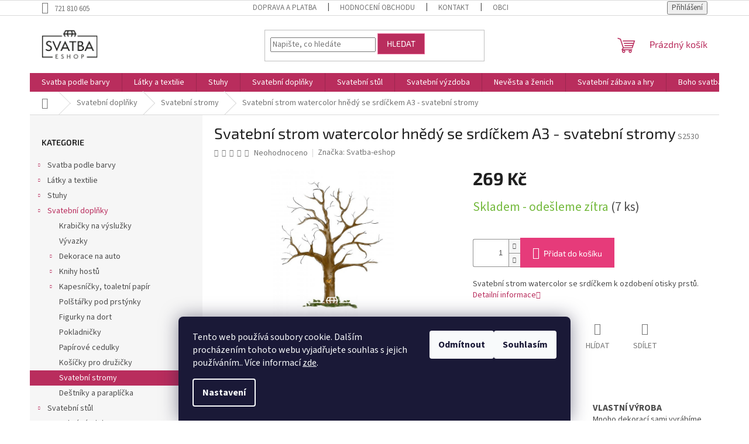

--- FILE ---
content_type: text/html; charset=utf-8
request_url: https://www.svatba-eshop.cz/svatebni-strom-watercolor-hnedy-se-srdickem-a3-svatebni-stromy/
body_size: 32577
content:
<!doctype html><html lang="cs" dir="ltr" class="header-background-light external-fonts-loaded"><head><meta charset="utf-8" /><meta name="viewport" content="width=device-width,initial-scale=1" /><title>Svatební strom watercolor hnědý se srdíčkem A3 - svatební stromy - Svatba-eshop</title><link rel="preconnect" href="https://cdn.myshoptet.com" /><link rel="dns-prefetch" href="https://cdn.myshoptet.com" /><link rel="preload" href="https://cdn.myshoptet.com/prj/dist/master/cms/libs/jquery/jquery-1.11.3.min.js" as="script" /><link href="https://cdn.myshoptet.com/prj/dist/master/cms/templates/frontend_templates/shared/css/font-face/source-sans-3.css" rel="stylesheet"><link href="https://cdn.myshoptet.com/prj/dist/master/cms/templates/frontend_templates/shared/css/font-face/exo-2.css" rel="stylesheet"><link href="https://cdn.myshoptet.com/prj/dist/master/shop/dist/font-shoptet-11.css.62c94c7785ff2cea73b2.css" rel="stylesheet"><script>
dataLayer = [];
dataLayer.push({'shoptet' : {
    "pageId": 1033,
    "pageType": "productDetail",
    "currency": "CZK",
    "currencyInfo": {
        "decimalSeparator": ",",
        "exchangeRate": 1,
        "priceDecimalPlaces": 2,
        "symbol": "K\u010d",
        "symbolLeft": 0,
        "thousandSeparator": " "
    },
    "language": "cs",
    "projectId": 598882,
    "product": {
        "id": 7639,
        "guid": "7bd67abc-63a0-11ee-9143-62306a6600ec",
        "hasVariants": false,
        "codes": [
            {
                "code": "S2530",
                "quantity": "7",
                "stocks": [
                    {
                        "id": "ext",
                        "quantity": "7"
                    }
                ]
            }
        ],
        "code": "S2530",
        "name": "Svatebn\u00ed strom watercolor hn\u011bd\u00fd se srd\u00ed\u010dkem A3 - svatebn\u00ed stromy",
        "appendix": "",
        "weight": 0.31,
        "manufacturer": "Svatba-eshop",
        "manufacturerGuid": "1EF53355A87A6FCCA870DA0BA3DED3EE",
        "currentCategory": "Svatebn\u00ed dopl\u0148ky | Svatebn\u00ed stromy",
        "currentCategoryGuid": "eb1df392-639f-11ee-a8ea-62306a6600ec",
        "defaultCategory": "Svatebn\u00ed dopl\u0148ky | Svatebn\u00ed stromy",
        "defaultCategoryGuid": "eb1df392-639f-11ee-a8ea-62306a6600ec",
        "currency": "CZK",
        "priceWithVat": 269
    },
    "stocks": [
        {
            "id": "ext",
            "title": "Sklad",
            "isDeliveryPoint": 0,
            "visibleOnEshop": 1
        }
    ],
    "cartInfo": {
        "id": null,
        "freeShipping": false,
        "freeShippingFrom": 1777,
        "leftToFreeGift": {
            "formattedPrice": "0 K\u010d",
            "priceLeft": 0
        },
        "freeGift": false,
        "leftToFreeShipping": {
            "priceLeft": 1777,
            "dependOnRegion": 0,
            "formattedPrice": "1 777 K\u010d"
        },
        "discountCoupon": [],
        "getNoBillingShippingPrice": {
            "withoutVat": 0,
            "vat": 0,
            "withVat": 0
        },
        "cartItems": [],
        "taxMode": "ORDINARY"
    },
    "cart": [],
    "customer": {
        "priceRatio": 1,
        "priceListId": 1,
        "groupId": null,
        "registered": false,
        "mainAccount": false
    }
}});
dataLayer.push({'cookie_consent' : {
    "marketing": "denied",
    "analytics": "denied"
}});
document.addEventListener('DOMContentLoaded', function() {
    shoptet.consent.onAccept(function(agreements) {
        if (agreements.length == 0) {
            return;
        }
        dataLayer.push({
            'cookie_consent' : {
                'marketing' : (agreements.includes(shoptet.config.cookiesConsentOptPersonalisation)
                    ? 'granted' : 'denied'),
                'analytics': (agreements.includes(shoptet.config.cookiesConsentOptAnalytics)
                    ? 'granted' : 'denied')
            },
            'event': 'cookie_consent'
        });
    });
});
</script>
<meta property="og:type" content="website"><meta property="og:site_name" content="svatba-eshop.cz"><meta property="og:url" content="https://www.svatba-eshop.cz/svatebni-strom-watercolor-hnedy-se-srdickem-a3-svatebni-stromy/"><meta property="og:title" content="Svatební strom watercolor hnědý se srdíčkem A3 - svatební stromy - Svatba-eshop"><meta name="author" content="Svatba-eshop"><meta name="web_author" content="Shoptet.cz"><meta name="dcterms.rightsHolder" content="www.svatba-eshop.cz"><meta name="robots" content="index,follow"><meta property="og:image" content="https://cdn.myshoptet.com/usr/www.svatba-eshop.cz/user/shop/big/7639-1_svatebni-strom-watercolor-hnedy-se-srdickem-a3-svatebni-stromy.jpg?65b7ab0f"><meta property="og:description" content="Svatební strom watercolor hnědý se srdíčkem A3 - svatební stromy. Svatební strom watercolor se srdíčkem k ozdobení otisky prstů."><meta name="description" content="Svatební strom watercolor hnědý se srdíčkem A3 - svatební stromy. Svatební strom watercolor se srdíčkem k ozdobení otisky prstů."><meta name="google-site-verification" content="129283587"><meta property="product:price:amount" content="269"><meta property="product:price:currency" content="CZK"><style>:root {--color-primary: #b92d5d;--color-primary-h: 339;--color-primary-s: 61%;--color-primary-l: 45%;--color-primary-hover: #831100;--color-primary-hover-h: 8;--color-primary-hover-s: 100%;--color-primary-hover-l: 26%;--color-secondary: #e63b7a;--color-secondary-h: 338;--color-secondary-s: 77%;--color-secondary-l: 57%;--color-secondary-hover: #791a3e;--color-secondary-hover-h: 337;--color-secondary-hover-s: 65%;--color-secondary-hover-l: 29%;--color-tertiary: #b92d5d;--color-tertiary-h: 339;--color-tertiary-s: 61%;--color-tertiary-l: 45%;--color-tertiary-hover: #ed719e;--color-tertiary-hover-h: 338;--color-tertiary-hover-s: 78%;--color-tertiary-hover-l: 69%;--color-header-background: #ffffff;--template-font: "Source Sans 3";--template-headings-font: "Exo 2";--header-background-url: url("[data-uri]");--cookies-notice-background: #1A1937;--cookies-notice-color: #F8FAFB;--cookies-notice-button-hover: #f5f5f5;--cookies-notice-link-hover: #27263f;--templates-update-management-preview-mode-content: "Náhled aktualizací šablony je aktivní pro váš prohlížeč."}</style>
    
    <link href="https://cdn.myshoptet.com/prj/dist/master/shop/dist/main-11.less.5a24dcbbdabfd189c152.css" rel="stylesheet" />
                <link href="https://cdn.myshoptet.com/prj/dist/master/shop/dist/mobile-header-v1-11.less.1ee105d41b5f713c21aa.css" rel="stylesheet" />
    
    <script>var shoptet = shoptet || {};</script>
    <script src="https://cdn.myshoptet.com/prj/dist/master/shop/dist/main-3g-header.js.05f199e7fd2450312de2.js"></script>
<!-- User include --><!-- /User include --><link rel="shortcut icon" href="/favicon.ico" type="image/x-icon" /><link rel="canonical" href="https://www.svatba-eshop.cz/svatebni-strom-watercolor-hnedy-se-srdickem-a3-svatebni-stromy/" />    <script>
        var _hwq = _hwq || [];
        _hwq.push(['setKey', 'B0DE36558F526E5400EC817FD193B56E']);
        _hwq.push(['setTopPos', '0']);
        _hwq.push(['showWidget', '21']);
        (function() {
            var ho = document.createElement('script');
            ho.src = 'https://cz.im9.cz/direct/i/gjs.php?n=wdgt&sak=B0DE36558F526E5400EC817FD193B56E';
            var s = document.getElementsByTagName('script')[0]; s.parentNode.insertBefore(ho, s);
        })();
    </script>
    <!-- Global site tag (gtag.js) - Google Analytics -->
    <script async src="https://www.googletagmanager.com/gtag/js?id=G-YKZYWJ038W"></script>
    <script>
        
        window.dataLayer = window.dataLayer || [];
        function gtag(){dataLayer.push(arguments);}
        

                    console.debug('default consent data');

            gtag('consent', 'default', {"ad_storage":"denied","analytics_storage":"denied","ad_user_data":"denied","ad_personalization":"denied","wait_for_update":500});
            dataLayer.push({
                'event': 'default_consent'
            });
        
        gtag('js', new Date());

        
                gtag('config', 'G-YKZYWJ038W', {"groups":"GA4","send_page_view":false,"content_group":"productDetail","currency":"CZK","page_language":"cs"});
        
        
        
        
        
        
                    gtag('event', 'page_view', {"send_to":"GA4","page_language":"cs","content_group":"productDetail","currency":"CZK"});
        
                gtag('set', 'currency', 'CZK');

        gtag('event', 'view_item', {
            "send_to": "UA",
            "items": [
                {
                    "id": "S2530",
                    "name": "Svatebn\u00ed strom watercolor hn\u011bd\u00fd se srd\u00ed\u010dkem A3 - svatebn\u00ed stromy",
                    "category": "Svatebn\u00ed dopl\u0148ky \/ Svatebn\u00ed stromy",
                                        "brand": "Svatba-eshop",
                                                            "price": 222.31
                }
            ]
        });
        
        
        
        
        
                    gtag('event', 'view_item', {"send_to":"GA4","page_language":"cs","content_group":"productDetail","value":222.31,"currency":"CZK","items":[{"item_id":"S2530","item_name":"Svatebn\u00ed strom watercolor hn\u011bd\u00fd se srd\u00ed\u010dkem A3 - svatebn\u00ed stromy","item_brand":"Svatba-eshop","item_category":"Svatebn\u00ed dopl\u0148ky","item_category2":"Svatebn\u00ed stromy","price":222.31,"quantity":1,"index":0}]});
        
        
        
        
        
        
        
        document.addEventListener('DOMContentLoaded', function() {
            if (typeof shoptet.tracking !== 'undefined') {
                for (var id in shoptet.tracking.bannersList) {
                    gtag('event', 'view_promotion', {
                        "send_to": "UA",
                        "promotions": [
                            {
                                "id": shoptet.tracking.bannersList[id].id,
                                "name": shoptet.tracking.bannersList[id].name,
                                "position": shoptet.tracking.bannersList[id].position
                            }
                        ]
                    });
                }
            }

            shoptet.consent.onAccept(function(agreements) {
                if (agreements.length !== 0) {
                    console.debug('gtag consent accept');
                    var gtagConsentPayload =  {
                        'ad_storage': agreements.includes(shoptet.config.cookiesConsentOptPersonalisation)
                            ? 'granted' : 'denied',
                        'analytics_storage': agreements.includes(shoptet.config.cookiesConsentOptAnalytics)
                            ? 'granted' : 'denied',
                                                                                                'ad_user_data': agreements.includes(shoptet.config.cookiesConsentOptPersonalisation)
                            ? 'granted' : 'denied',
                        'ad_personalization': agreements.includes(shoptet.config.cookiesConsentOptPersonalisation)
                            ? 'granted' : 'denied',
                        };
                    console.debug('update consent data', gtagConsentPayload);
                    gtag('consent', 'update', gtagConsentPayload);
                    dataLayer.push(
                        { 'event': 'update_consent' }
                    );
                }
            });
        });
    </script>
<script>
    (function(t, r, a, c, k, i, n, g) { t['ROIDataObject'] = k;
    t[k]=t[k]||function(){ (t[k].q=t[k].q||[]).push(arguments) },t[k].c=i;n=r.createElement(a),
    g=r.getElementsByTagName(a)[0];n.async=1;n.src=c;g.parentNode.insertBefore(n,g)
    })(window, document, 'script', '//www.heureka.cz/ocm/sdk.js?source=shoptet&version=2&page=product_detail', 'heureka', 'cz');

    heureka('set_user_consent', 0);
</script>
</head><body class="desktop id-1033 in-svatebni-stromy template-11 type-product type-detail multiple-columns-body columns-mobile-2 columns-3 ums_forms_redesign--off ums_a11y_category_page--on ums_discussion_rating_forms--off ums_flags_display_unification--on ums_a11y_login--on mobile-header-version-1"><noscript>
    <style>
        #header {
            padding-top: 0;
            position: relative !important;
            top: 0;
        }
        .header-navigation {
            position: relative !important;
        }
        .overall-wrapper {
            margin: 0 !important;
        }
        body:not(.ready) {
            visibility: visible !important;
        }
    </style>
    <div class="no-javascript">
        <div class="no-javascript__title">Musíte změnit nastavení vašeho prohlížeče</div>
        <div class="no-javascript__text">Podívejte se na: <a href="https://www.google.com/support/bin/answer.py?answer=23852">Jak povolit JavaScript ve vašem prohlížeči</a>.</div>
        <div class="no-javascript__text">Pokud používáte software na blokování reklam, může být nutné povolit JavaScript z této stránky.</div>
        <div class="no-javascript__text">Děkujeme.</div>
    </div>
</noscript>

        <div id="fb-root"></div>
        <script>
            window.fbAsyncInit = function() {
                FB.init({
//                    appId            : 'your-app-id',
                    autoLogAppEvents : true,
                    xfbml            : true,
                    version          : 'v19.0'
                });
            };
        </script>
        <script async defer crossorigin="anonymous" src="https://connect.facebook.net/cs_CZ/sdk.js"></script>    <div class="siteCookies siteCookies--bottom siteCookies--dark js-siteCookies" role="dialog" data-testid="cookiesPopup" data-nosnippet>
        <div class="siteCookies__form">
            <div class="siteCookies__content">
                <div class="siteCookies__text">
                    Tento web používá soubory cookie. Dalším procházením tohoto webu vyjadřujete souhlas s jejich používáním.. Více informací <a href="/podminky-ochrany-osobnich-udaju/" target="\&quot;_blank\&quot;" rel="\&quot;" noreferrer="">zde</a>.
                </div>
                <p class="siteCookies__links">
                    <button class="siteCookies__link js-cookies-settings" aria-label="Nastavení cookies" data-testid="cookiesSettings">Nastavení</button>
                </p>
            </div>
            <div class="siteCookies__buttonWrap">
                                    <button class="siteCookies__button js-cookiesConsentSubmit" value="reject" aria-label="Odmítnout cookies" data-testid="buttonCookiesReject">Odmítnout</button>
                                <button class="siteCookies__button js-cookiesConsentSubmit" value="all" aria-label="Přijmout cookies" data-testid="buttonCookiesAccept">Souhlasím</button>
            </div>
        </div>
        <script>
            document.addEventListener("DOMContentLoaded", () => {
                const siteCookies = document.querySelector('.js-siteCookies');
                document.addEventListener("scroll", shoptet.common.throttle(() => {
                    const st = document.documentElement.scrollTop;
                    if (st > 1) {
                        siteCookies.classList.add('siteCookies--scrolled');
                    } else {
                        siteCookies.classList.remove('siteCookies--scrolled');
                    }
                }, 100));
            });
        </script>
    </div>
<a href="#content" class="skip-link sr-only">Přejít na obsah</a><div class="overall-wrapper"><div class="user-action"><div class="container">
    <div class="user-action-in">
                    <div id="login" class="user-action-login popup-widget login-widget" role="dialog" aria-labelledby="loginHeading">
        <div class="popup-widget-inner">
                            <h2 id="loginHeading">Přihlášení k vašemu účtu</h2><div id="customerLogin"><form action="/action/Customer/Login/" method="post" id="formLoginIncluded" class="csrf-enabled formLogin" data-testid="formLogin"><input type="hidden" name="referer" value="" /><div class="form-group"><div class="input-wrapper email js-validated-element-wrapper no-label"><input type="email" name="email" class="form-control" autofocus placeholder="E-mailová adresa (např. jan@novak.cz)" data-testid="inputEmail" autocomplete="email" required /></div></div><div class="form-group"><div class="input-wrapper password js-validated-element-wrapper no-label"><input type="password" name="password" class="form-control" placeholder="Heslo" data-testid="inputPassword" autocomplete="current-password" required /><span class="no-display">Nemůžete vyplnit toto pole</span><input type="text" name="surname" value="" class="no-display" /></div></div><div class="form-group"><div class="login-wrapper"><button type="submit" class="btn btn-secondary btn-text btn-login" data-testid="buttonSubmit">Přihlásit se</button><div class="password-helper"><a href="/registrace/" data-testid="signup" rel="nofollow">Nová registrace</a><a href="/klient/zapomenute-heslo/" rel="nofollow">Zapomenuté heslo</a></div></div></div></form>
</div>                    </div>
    </div>

                            <div id="cart-widget" class="user-action-cart popup-widget cart-widget loader-wrapper" data-testid="popupCartWidget" role="dialog" aria-hidden="true">
    <div class="popup-widget-inner cart-widget-inner place-cart-here">
        <div class="loader-overlay">
            <div class="loader"></div>
        </div>
    </div>

    <div class="cart-widget-button">
        <a href="/kosik/" class="btn btn-conversion" id="continue-order-button" rel="nofollow" data-testid="buttonNextStep">Pokračovat do košíku</a>
    </div>
</div>
            </div>
</div>
</div><div class="top-navigation-bar" data-testid="topNavigationBar">

    <div class="container">

        <div class="top-navigation-contacts">
            <strong>Zákaznická podpora:</strong><a href="tel:721810605" class="project-phone" aria-label="Zavolat na 721810605" data-testid="contactboxPhone"><span>721 810 605</span></a>        </div>

                            <div class="top-navigation-menu">
                <div class="top-navigation-menu-trigger"></div>
                <ul class="top-navigation-bar-menu">
                                            <li class="top-navigation-menu-item-1201">
                            <a href="/doprava-a-platba/">Doprava a platba</a>
                        </li>
                                            <li class="top-navigation-menu-item--51">
                            <a href="/hodnoceni-obchodu/">Hodnocení obchodu</a>
                        </li>
                                            <li class="top-navigation-menu-item-29">
                            <a href="/kontakt/">Kontakt</a>
                        </li>
                                            <li class="top-navigation-menu-item-39">
                            <a href="/obchodni-podminky/">Obchodní podmínky</a>
                        </li>
                                            <li class="top-navigation-menu-item-691">
                            <a href="/podminky-ochrany-osobnich-udaju/">Podmínky ochrany osobních údajů </a>
                        </li>
                                            <li class="top-navigation-menu-item-1271">
                            <a href="/vraceni-zbozi/">Vrácení zboží</a>
                        </li>
                                    </ul>
                <ul class="top-navigation-bar-menu-helper"></ul>
            </div>
        
        <div class="top-navigation-tools">
            <div class="responsive-tools">
                <a href="#" class="toggle-window" data-target="search" aria-label="Hledat" data-testid="linkSearchIcon"></a>
                                                            <a href="#" class="toggle-window" data-target="login"></a>
                                                    <a href="#" class="toggle-window" data-target="navigation" aria-label="Menu" data-testid="hamburgerMenu"></a>
            </div>
                        <button class="top-nav-button top-nav-button-login toggle-window" type="button" data-target="login" aria-haspopup="dialog" aria-controls="login" aria-expanded="false" data-testid="signin"><span>Přihlášení</span></button>        </div>

    </div>

</div>
<header id="header"><div class="container navigation-wrapper">
    <div class="header-top">
        <div class="site-name-wrapper">
            <div class="site-name"><a href="/" data-testid="linkWebsiteLogo"><img src="https://cdn.myshoptet.com/usr/www.svatba-eshop.cz/user/logos/n__vrh_bez_n__zvu_(24).png" alt="Svatba-eshop" fetchpriority="low" /></a></div>        </div>
        <div class="search" itemscope itemtype="https://schema.org/WebSite">
            <meta itemprop="headline" content="Svatební stromy"/><meta itemprop="url" content="https://www.svatba-eshop.cz"/><meta itemprop="text" content="Svatební strom watercolor hnědý se srdíčkem A3 - svatební stromy. Svatební strom watercolor se srdíčkem k ozdobení otisky prstů."/>            <form action="/action/ProductSearch/prepareString/" method="post"
    id="formSearchForm" class="search-form compact-form js-search-main"
    itemprop="potentialAction" itemscope itemtype="https://schema.org/SearchAction" data-testid="searchForm">
    <fieldset>
        <meta itemprop="target"
            content="https://www.svatba-eshop.cz/vyhledavani/?string={string}"/>
        <input type="hidden" name="language" value="cs"/>
        
            
<input
    type="search"
    name="string"
        class="query-input form-control search-input js-search-input"
    placeholder="Napište, co hledáte"
    autocomplete="off"
    required
    itemprop="query-input"
    aria-label="Vyhledávání"
    data-testid="searchInput"
>
            <button type="submit" class="btn btn-default" data-testid="searchBtn">Hledat</button>
        
    </fieldset>
</form>
        </div>
        <div class="navigation-buttons">
                
    <a href="/kosik/" class="btn btn-icon toggle-window cart-count" data-target="cart" data-hover="true" data-redirect="true" data-testid="headerCart" rel="nofollow" aria-haspopup="dialog" aria-expanded="false" aria-controls="cart-widget">
        
                <span class="sr-only">Nákupní košík</span>
        
            <span class="cart-price visible-lg-inline-block" data-testid="headerCartPrice">
                                    Prázdný košík                            </span>
        
    
            </a>
        </div>
    </div>
    <nav id="navigation" aria-label="Hlavní menu" data-collapsible="true"><div class="navigation-in menu"><ul class="menu-level-1" role="menubar" data-testid="headerMenuItems"><li class="menu-item-1209 ext" role="none"><a href="/barva-svatby/" data-testid="headerMenuItem" role="menuitem" aria-haspopup="true" aria-expanded="false"><b>Svatba podle barvy</b><span class="submenu-arrow"></span></a><ul class="menu-level-2" aria-label="Svatba podle barvy" tabindex="-1" role="menu"><li class="menu-item-1212" role="none"><a href="/bila-svatba/" class="menu-image" data-testid="headerMenuItem" tabindex="-1" aria-hidden="true"><img src="data:image/svg+xml,%3Csvg%20width%3D%22140%22%20height%3D%22100%22%20xmlns%3D%22http%3A%2F%2Fwww.w3.org%2F2000%2Fsvg%22%3E%3C%2Fsvg%3E" alt="" aria-hidden="true" width="140" height="100"  data-src="https://cdn.myshoptet.com/usr/www.svatba-eshop.cz/user/categories/thumb/b__l___svatba.png" fetchpriority="low" /></a><div><a href="/bila-svatba/" data-testid="headerMenuItem" role="menuitem"><span>Bílá svatba</span></a>
                        </div></li><li class="menu-item-1233" role="none"><a href="/ivory-svatba/" class="menu-image" data-testid="headerMenuItem" tabindex="-1" aria-hidden="true"><img src="data:image/svg+xml,%3Csvg%20width%3D%22140%22%20height%3D%22100%22%20xmlns%3D%22http%3A%2F%2Fwww.w3.org%2F2000%2Fsvg%22%3E%3C%2Fsvg%3E" alt="" aria-hidden="true" width="140" height="100"  data-src="https://cdn.myshoptet.com/usr/www.svatba-eshop.cz/user/categories/thumb/ivory_svatba.png" fetchpriority="low" /></a><div><a href="/ivory-svatba/" data-testid="headerMenuItem" role="menuitem"><span>Ivory svatba</span></a>
                        </div></li><li class="menu-item-1215" role="none"><a href="/fialova/" class="menu-image" data-testid="headerMenuItem" tabindex="-1" aria-hidden="true"><img src="data:image/svg+xml,%3Csvg%20width%3D%22140%22%20height%3D%22100%22%20xmlns%3D%22http%3A%2F%2Fwww.w3.org%2F2000%2Fsvg%22%3E%3C%2Fsvg%3E" alt="" aria-hidden="true" width="140" height="100"  data-src="https://cdn.myshoptet.com/usr/www.svatba-eshop.cz/user/categories/thumb/vlo__.png" fetchpriority="low" /></a><div><a href="/fialova/" data-testid="headerMenuItem" role="menuitem"><span>Fialová svatba</span></a>
                        </div></li><li class="menu-item-1221" role="none"><a href="/ruzova-svatba/" class="menu-image" data-testid="headerMenuItem" tabindex="-1" aria-hidden="true"><img src="data:image/svg+xml,%3Csvg%20width%3D%22140%22%20height%3D%22100%22%20xmlns%3D%22http%3A%2F%2Fwww.w3.org%2F2000%2Fsvg%22%3E%3C%2Fsvg%3E" alt="" aria-hidden="true" width="140" height="100"  data-src="https://cdn.myshoptet.com/usr/www.svatba-eshop.cz/user/categories/thumb/r____ov___svatba.png" fetchpriority="low" /></a><div><a href="/ruzova-svatba/" data-testid="headerMenuItem" role="menuitem"><span>Růžová svatba</span></a>
                        </div></li><li class="menu-item-1242" role="none"><a href="/zelena-svatba/" class="menu-image" data-testid="headerMenuItem" tabindex="-1" aria-hidden="true"><img src="data:image/svg+xml,%3Csvg%20width%3D%22140%22%20height%3D%22100%22%20xmlns%3D%22http%3A%2F%2Fwww.w3.org%2F2000%2Fsvg%22%3E%3C%2Fsvg%3E" alt="" aria-hidden="true" width="140" height="100"  data-src="https://cdn.myshoptet.com/usr/www.svatba-eshop.cz/user/categories/thumb/zelen___svatba.png" fetchpriority="low" /></a><div><a href="/zelena-svatba/" data-testid="headerMenuItem" role="menuitem"><span>Zelená svatba</span></a>
                        </div></li><li class="menu-item-1260" role="none"><a href="/matova-svatba/" class="menu-image" data-testid="headerMenuItem" tabindex="-1" aria-hidden="true"><img src="data:image/svg+xml,%3Csvg%20width%3D%22140%22%20height%3D%22100%22%20xmlns%3D%22http%3A%2F%2Fwww.w3.org%2F2000%2Fsvg%22%3E%3C%2Fsvg%3E" alt="" aria-hidden="true" width="140" height="100"  data-src="https://cdn.myshoptet.com/usr/www.svatba-eshop.cz/user/categories/thumb/m__tov__.png" fetchpriority="low" /></a><div><a href="/matova-svatba/" data-testid="headerMenuItem" role="menuitem"><span>Mátová svatba</span></a>
                        </div></li><li class="menu-item-1257" role="none"><a href="/zluta-svatba/" class="menu-image" data-testid="headerMenuItem" tabindex="-1" aria-hidden="true"><img src="data:image/svg+xml,%3Csvg%20width%3D%22140%22%20height%3D%22100%22%20xmlns%3D%22http%3A%2F%2Fwww.w3.org%2F2000%2Fsvg%22%3E%3C%2Fsvg%3E" alt="" aria-hidden="true" width="140" height="100"  data-src="https://cdn.myshoptet.com/usr/www.svatba-eshop.cz/user/categories/thumb/__lut___svatba.png" fetchpriority="low" /></a><div><a href="/zluta-svatba/" data-testid="headerMenuItem" role="menuitem"><span>Žlutá svatba</span></a>
                        </div></li><li class="menu-item-1254" role="none"><a href="/oranzova-svatba/" class="menu-image" data-testid="headerMenuItem" tabindex="-1" aria-hidden="true"><img src="data:image/svg+xml,%3Csvg%20width%3D%22140%22%20height%3D%22100%22%20xmlns%3D%22http%3A%2F%2Fwww.w3.org%2F2000%2Fsvg%22%3E%3C%2Fsvg%3E" alt="" aria-hidden="true" width="140" height="100"  data-src="https://cdn.myshoptet.com/usr/www.svatba-eshop.cz/user/categories/thumb/velk___o____zl___-_kopie_(2).png" fetchpriority="low" /></a><div><a href="/oranzova-svatba/" data-testid="headerMenuItem" role="menuitem"><span>Oranžová svatba</span></a>
                        </div></li><li class="menu-item-1227" role="none"><a href="/cervena-svatba/" class="menu-image" data-testid="headerMenuItem" tabindex="-1" aria-hidden="true"><img src="data:image/svg+xml,%3Csvg%20width%3D%22140%22%20height%3D%22100%22%20xmlns%3D%22http%3A%2F%2Fwww.w3.org%2F2000%2Fsvg%22%3E%3C%2Fsvg%3E" alt="" aria-hidden="true" width="140" height="100"  data-src="https://cdn.myshoptet.com/usr/www.svatba-eshop.cz/user/categories/thumb/__erven___svatba.png" fetchpriority="low" /></a><div><a href="/cervena-svatba/" data-testid="headerMenuItem" role="menuitem"><span>Červená svatba</span></a>
                        </div></li><li class="menu-item-1218" role="none"><a href="/burgundy-svatba/" class="menu-image" data-testid="headerMenuItem" tabindex="-1" aria-hidden="true"><img src="data:image/svg+xml,%3Csvg%20width%3D%22140%22%20height%3D%22100%22%20xmlns%3D%22http%3A%2F%2Fwww.w3.org%2F2000%2Fsvg%22%3E%3C%2Fsvg%3E" alt="" aria-hidden="true" width="140" height="100"  data-src="https://cdn.myshoptet.com/usr/www.svatba-eshop.cz/user/categories/thumb/burgundy_svatba.png" fetchpriority="low" /></a><div><a href="/burgundy-svatba/" data-testid="headerMenuItem" role="menuitem"><span>Burgundy svatba</span></a>
                        </div></li><li class="menu-item-1245" role="none"><a href="/tyrkysova-svatba/" class="menu-image" data-testid="headerMenuItem" tabindex="-1" aria-hidden="true"><img src="data:image/svg+xml,%3Csvg%20width%3D%22140%22%20height%3D%22100%22%20xmlns%3D%22http%3A%2F%2Fwww.w3.org%2F2000%2Fsvg%22%3E%3C%2Fsvg%3E" alt="" aria-hidden="true" width="140" height="100"  data-src="https://cdn.myshoptet.com/usr/www.svatba-eshop.cz/user/categories/thumb/tyrkysov___svatba.png" fetchpriority="low" /></a><div><a href="/tyrkysova-svatba/" data-testid="headerMenuItem" role="menuitem"><span>Tyrkysová svatba</span></a>
                        </div></li><li class="menu-item-1251" role="none"><a href="/modra-svatba/" class="menu-image" data-testid="headerMenuItem" tabindex="-1" aria-hidden="true"><img src="data:image/svg+xml,%3Csvg%20width%3D%22140%22%20height%3D%22100%22%20xmlns%3D%22http%3A%2F%2Fwww.w3.org%2F2000%2Fsvg%22%3E%3C%2Fsvg%3E" alt="" aria-hidden="true" width="140" height="100"  data-src="https://cdn.myshoptet.com/usr/www.svatba-eshop.cz/user/categories/thumb/modr___svatba.png" fetchpriority="low" /></a><div><a href="/modra-svatba/" data-testid="headerMenuItem" role="menuitem"><span>Modrá svatba</span></a>
                        </div></li><li class="menu-item-1248" role="none"><a href="/hneda-svatba/" class="menu-image" data-testid="headerMenuItem" tabindex="-1" aria-hidden="true"><img src="data:image/svg+xml,%3Csvg%20width%3D%22140%22%20height%3D%22100%22%20xmlns%3D%22http%3A%2F%2Fwww.w3.org%2F2000%2Fsvg%22%3E%3C%2Fsvg%3E" alt="" aria-hidden="true" width="140" height="100"  data-src="https://cdn.myshoptet.com/usr/www.svatba-eshop.cz/user/categories/thumb/hn__d___svatba.png" fetchpriority="low" /></a><div><a href="/hneda-svatba/" data-testid="headerMenuItem" role="menuitem"><span>Hnědá svatba</span></a>
                        </div></li><li class="menu-item-1224" role="none"><a href="/cerna-svatba/" class="menu-image" data-testid="headerMenuItem" tabindex="-1" aria-hidden="true"><img src="data:image/svg+xml,%3Csvg%20width%3D%22140%22%20height%3D%22100%22%20xmlns%3D%22http%3A%2F%2Fwww.w3.org%2F2000%2Fsvg%22%3E%3C%2Fsvg%3E" alt="" aria-hidden="true" width="140" height="100"  data-src="https://cdn.myshoptet.com/usr/www.svatba-eshop.cz/user/categories/thumb/__ern___svatba.png" fetchpriority="low" /></a><div><a href="/cerna-svatba/" data-testid="headerMenuItem" role="menuitem"><span>Černá svatba</span></a>
                        </div></li><li class="menu-item-1236" role="none"><a href="/stribrna-svatba/" class="menu-image" data-testid="headerMenuItem" tabindex="-1" aria-hidden="true"><img src="data:image/svg+xml,%3Csvg%20width%3D%22140%22%20height%3D%22100%22%20xmlns%3D%22http%3A%2F%2Fwww.w3.org%2F2000%2Fsvg%22%3E%3C%2Fsvg%3E" alt="" aria-hidden="true" width="140" height="100"  data-src="https://cdn.myshoptet.com/usr/www.svatba-eshop.cz/user/categories/thumb/st____brn___svatba.png" fetchpriority="low" /></a><div><a href="/stribrna-svatba/" data-testid="headerMenuItem" role="menuitem"><span>Stříbrná svatba</span></a>
                        </div></li><li class="menu-item-1239" role="none"><a href="/zlata-svatba/" class="menu-image" data-testid="headerMenuItem" tabindex="-1" aria-hidden="true"><img src="data:image/svg+xml,%3Csvg%20width%3D%22140%22%20height%3D%22100%22%20xmlns%3D%22http%3A%2F%2Fwww.w3.org%2F2000%2Fsvg%22%3E%3C%2Fsvg%3E" alt="" aria-hidden="true" width="140" height="100"  data-src="https://cdn.myshoptet.com/usr/www.svatba-eshop.cz/user/categories/thumb/zlat___svatba.png" fetchpriority="low" /></a><div><a href="/zlata-svatba/" data-testid="headerMenuItem" role="menuitem"><span>Zlatá svatba</span></a>
                        </div></li><li class="menu-item-1230" role="none"><a href="/ostatni-dekorace/" class="menu-image" data-testid="headerMenuItem" tabindex="-1" aria-hidden="true"><img src="data:image/svg+xml,%3Csvg%20width%3D%22140%22%20height%3D%22100%22%20xmlns%3D%22http%3A%2F%2Fwww.w3.org%2F2000%2Fsvg%22%3E%3C%2Fsvg%3E" alt="" aria-hidden="true" width="140" height="100"  data-src="https://cdn.myshoptet.com/prj/dist/master/cms/templates/frontend_templates/00/img/folder.svg" fetchpriority="low" /></a><div><a href="/ostatni-dekorace/" data-testid="headerMenuItem" role="menuitem"><span>Ostatní dekorace</span></a>
                        </div></li></ul></li>
<li class="menu-item-883 ext" role="none"><a href="/latky-a-textilie/" data-testid="headerMenuItem" role="menuitem" aria-haspopup="true" aria-expanded="false"><b>Látky a textilie</b><span class="submenu-arrow"></span></a><ul class="menu-level-2" aria-label="Látky a textilie" tabindex="-1" role="menu"><li class="menu-item-1293" role="none"><a href="/sifonove-behouny-na-stul/" class="menu-image" data-testid="headerMenuItem" tabindex="-1" aria-hidden="true"><img src="data:image/svg+xml,%3Csvg%20width%3D%22140%22%20height%3D%22100%22%20xmlns%3D%22http%3A%2F%2Fwww.w3.org%2F2000%2Fsvg%22%3E%3C%2Fsvg%3E" alt="" aria-hidden="true" width="140" height="100"  data-src="https://cdn.myshoptet.com/usr/www.svatba-eshop.cz/user/categories/thumb/j-1.png" fetchpriority="low" /></a><div><a href="/sifonove-behouny-na-stul/" data-testid="headerMenuItem" role="menuitem"><span>Šifónové běhouny</span></a>
                        </div></li><li class="menu-item-886 has-third-level" role="none"><a href="/organza/" class="menu-image" data-testid="headerMenuItem" tabindex="-1" aria-hidden="true"><img src="data:image/svg+xml,%3Csvg%20width%3D%22140%22%20height%3D%22100%22%20xmlns%3D%22http%3A%2F%2Fwww.w3.org%2F2000%2Fsvg%22%3E%3C%2Fsvg%3E" alt="" aria-hidden="true" width="140" height="100"  data-src="https://cdn.myshoptet.com/usr/www.svatba-eshop.cz/user/categories/thumb/dekora__n___organza.png" fetchpriority="low" /></a><div><a href="/organza/" data-testid="headerMenuItem" role="menuitem"><span>Organza</span></a>
                                                    <ul class="menu-level-3" role="menu">
                                                                    <li class="menu-item-889" role="none">
                                        <a href="/organza-16-cm-x-9-m/" data-testid="headerMenuItem" role="menuitem">
                                            Organza 16 cm x 9 m</a>,                                    </li>
                                                                    <li class="menu-item-892" role="none">
                                        <a href="/organza-36-cm-x-9-m/" data-testid="headerMenuItem" role="menuitem">
                                            Organza 36 cm x 9 m</a>,                                    </li>
                                                                    <li class="menu-item-1114" role="none">
                                        <a href="/organza-150-cm-x-50-m/" data-testid="headerMenuItem" role="menuitem">
                                            Organza 150 cm x 50 m</a>,                                    </li>
                                                                    <li class="menu-item-1036" role="none">
                                        <a href="/organza-obsita/" data-testid="headerMenuItem" role="menuitem">
                                            Organza obšitá</a>,                                    </li>
                                                                    <li class="menu-item-979" role="none">
                                        <a href="/organza-pavucinka/" data-testid="headerMenuItem" role="menuitem">
                                            Organza pavučinka</a>,                                    </li>
                                                                    <li class="menu-item-895" role="none">
                                        <a href="/organza-se-vzorem/" data-testid="headerMenuItem" role="menuitem">
                                            Organza se vzorem</a>                                    </li>
                                                            </ul>
                        </div></li><li class="menu-item-991" role="none"><a href="/tyl/" class="menu-image" data-testid="headerMenuItem" tabindex="-1" aria-hidden="true"><img src="data:image/svg+xml,%3Csvg%20width%3D%22140%22%20height%3D%22100%22%20xmlns%3D%22http%3A%2F%2Fwww.w3.org%2F2000%2Fsvg%22%3E%3C%2Fsvg%3E" alt="" aria-hidden="true" width="140" height="100"  data-src="https://cdn.myshoptet.com/usr/www.svatba-eshop.cz/user/categories/thumb/dekora__n___tyl_na_svatebn___v__zdobu.png" fetchpriority="low" /></a><div><a href="/tyl/" data-testid="headerMenuItem" role="menuitem"><span>Tyl</span></a>
                        </div></li><li class="menu-item-1072" role="none"><a href="/juta/" class="menu-image" data-testid="headerMenuItem" tabindex="-1" aria-hidden="true"><img src="data:image/svg+xml,%3Csvg%20width%3D%22140%22%20height%3D%22100%22%20xmlns%3D%22http%3A%2F%2Fwww.w3.org%2F2000%2Fsvg%22%3E%3C%2Fsvg%3E" alt="" aria-hidden="true" width="140" height="100"  data-src="https://cdn.myshoptet.com/usr/www.svatba-eshop.cz/user/categories/thumb/jutov___p____rodn___v__robky.png" fetchpriority="low" /></a><div><a href="/juta/" data-testid="headerMenuItem" role="menuitem"><span>Juta</span></a>
                        </div></li><li class="menu-item-1039" role="none"><a href="/vlizelin/" class="menu-image" data-testid="headerMenuItem" tabindex="-1" aria-hidden="true"><img src="data:image/svg+xml,%3Csvg%20width%3D%22140%22%20height%3D%22100%22%20xmlns%3D%22http%3A%2F%2Fwww.w3.org%2F2000%2Fsvg%22%3E%3C%2Fsvg%3E" alt="" aria-hidden="true" width="140" height="100"  data-src="https://cdn.myshoptet.com/usr/www.svatba-eshop.cz/user/categories/thumb/dekora__n___vlizel__n.png" fetchpriority="low" /></a><div><a href="/vlizelin/" data-testid="headerMenuItem" role="menuitem"><span>Vlizelín</span></a>
                        </div></li><li class="menu-item-1054" role="none"><a href="/saten/" class="menu-image" data-testid="headerMenuItem" tabindex="-1" aria-hidden="true"><img src="data:image/svg+xml,%3Csvg%20width%3D%22140%22%20height%3D%22100%22%20xmlns%3D%22http%3A%2F%2Fwww.w3.org%2F2000%2Fsvg%22%3E%3C%2Fsvg%3E" alt="" aria-hidden="true" width="140" height="100"  data-src="https://cdn.myshoptet.com/usr/www.svatba-eshop.cz/user/categories/thumb/sat__n_-_sat__nov_____erpy_a_b__houny_na_st__l.png" fetchpriority="low" /></a><div><a href="/saten/" data-testid="headerMenuItem" role="menuitem"><span>Satén</span></a>
                        </div></li><li class="menu-item-1024" role="none"><a href="/krajky/" class="menu-image" data-testid="headerMenuItem" tabindex="-1" aria-hidden="true"><img src="data:image/svg+xml,%3Csvg%20width%3D%22140%22%20height%3D%22100%22%20xmlns%3D%22http%3A%2F%2Fwww.w3.org%2F2000%2Fsvg%22%3E%3C%2Fsvg%3E" alt="" aria-hidden="true" width="140" height="100"  data-src="https://cdn.myshoptet.com/usr/www.svatba-eshop.cz/user/categories/thumb/dekora__n___krajka.png" fetchpriority="low" /></a><div><a href="/krajky/" data-testid="headerMenuItem" role="menuitem"><span>Krajky</span></a>
                        </div></li><li class="menu-item-976" role="none"><a href="/ostatni-serpy-na-stul/" class="menu-image" data-testid="headerMenuItem" tabindex="-1" aria-hidden="true"><img src="data:image/svg+xml,%3Csvg%20width%3D%22140%22%20height%3D%22100%22%20xmlns%3D%22http%3A%2F%2Fwww.w3.org%2F2000%2Fsvg%22%3E%3C%2Fsvg%3E" alt="" aria-hidden="true" width="140" height="100"  data-src="https://cdn.myshoptet.com/usr/www.svatba-eshop.cz/user/categories/thumb/__erpy_na_svatebn___tabuli.png" fetchpriority="low" /></a><div><a href="/ostatni-serpy-na-stul/" data-testid="headerMenuItem" role="menuitem"><span>Ostatní šerpy na stůl</span></a>
                        </div></li></ul></li>
<li class="menu-item-865 ext" role="none"><a href="/stuhy/" data-testid="headerMenuItem" role="menuitem" aria-haspopup="true" aria-expanded="false"><b>Stuhy</b><span class="submenu-arrow"></span></a><ul class="menu-level-2" aria-label="Stuhy" tabindex="-1" role="menu"><li class="menu-item-1021" role="none"><a href="/satenove-3-mm-x-50-m/" class="menu-image" data-testid="headerMenuItem" tabindex="-1" aria-hidden="true"><img src="data:image/svg+xml,%3Csvg%20width%3D%22140%22%20height%3D%22100%22%20xmlns%3D%22http%3A%2F%2Fwww.w3.org%2F2000%2Fsvg%22%3E%3C%2Fsvg%3E" alt="" aria-hidden="true" width="140" height="100"  data-src="https://cdn.myshoptet.com/usr/www.svatba-eshop.cz/user/categories/thumb/__zk___sat__nov___stuhy_3_mm_x_50_m.png" fetchpriority="low" /></a><div><a href="/satenove-3-mm-x-50-m/" data-testid="headerMenuItem" role="menuitem"><span>Saténové 3 mm x 50 m</span></a>
                        </div></li><li class="menu-item-931" role="none"><a href="/satenove-6-mm-x-25-m/" class="menu-image" data-testid="headerMenuItem" tabindex="-1" aria-hidden="true"><img src="data:image/svg+xml,%3Csvg%20width%3D%22140%22%20height%3D%22100%22%20xmlns%3D%22http%3A%2F%2Fwww.w3.org%2F2000%2Fsvg%22%3E%3C%2Fsvg%3E" alt="" aria-hidden="true" width="140" height="100"  data-src="https://cdn.myshoptet.com/usr/www.svatba-eshop.cz/user/categories/thumb/sat__nov___stuhy_a_stu__ky_6_mm_x_25_m.png" fetchpriority="low" /></a><div><a href="/satenove-6-mm-x-25-m/" data-testid="headerMenuItem" role="menuitem"><span>Saténové 6 mm x 25 m</span></a>
                        </div></li><li class="menu-item-934" role="none"><a href="/satenove-12-mm-x-25-m/" class="menu-image" data-testid="headerMenuItem" tabindex="-1" aria-hidden="true"><img src="data:image/svg+xml,%3Csvg%20width%3D%22140%22%20height%3D%22100%22%20xmlns%3D%22http%3A%2F%2Fwww.w3.org%2F2000%2Fsvg%22%3E%3C%2Fsvg%3E" alt="" aria-hidden="true" width="140" height="100"  data-src="https://cdn.myshoptet.com/usr/www.svatba-eshop.cz/user/categories/thumb/sat__nov___stuhy_a_stu__ky_12_mm_x_25_m.png" fetchpriority="low" /></a><div><a href="/satenove-12-mm-x-25-m/" data-testid="headerMenuItem" role="menuitem"><span>Saténové 12 mm x 25 m</span></a>
                        </div></li><li class="menu-item-937" role="none"><a href="/satenove-25-mm-x-25-m/" class="menu-image" data-testid="headerMenuItem" tabindex="-1" aria-hidden="true"><img src="data:image/svg+xml,%3Csvg%20width%3D%22140%22%20height%3D%22100%22%20xmlns%3D%22http%3A%2F%2Fwww.w3.org%2F2000%2Fsvg%22%3E%3C%2Fsvg%3E" alt="" aria-hidden="true" width="140" height="100"  data-src="https://cdn.myshoptet.com/usr/www.svatba-eshop.cz/user/categories/thumb/sat__nov___stuhy_25_mm_x_25_m.png" fetchpriority="low" /></a><div><a href="/satenove-25-mm-x-25-m/" data-testid="headerMenuItem" role="menuitem"><span>Saténové 25 mm x 25 m</span></a>
                        </div></li><li class="menu-item-940" role="none"><a href="/satenove-38-mm-x-25-m/" class="menu-image" data-testid="headerMenuItem" tabindex="-1" aria-hidden="true"><img src="data:image/svg+xml,%3Csvg%20width%3D%22140%22%20height%3D%22100%22%20xmlns%3D%22http%3A%2F%2Fwww.w3.org%2F2000%2Fsvg%22%3E%3C%2Fsvg%3E" alt="" aria-hidden="true" width="140" height="100"  data-src="https://cdn.myshoptet.com/usr/www.svatba-eshop.cz/user/categories/thumb/sat__nov___stuhy_38_mm_x_25_m.png" fetchpriority="low" /></a><div><a href="/satenove-38-mm-x-25-m/" data-testid="headerMenuItem" role="menuitem"><span>Saténové 38 mm x 25 m</span></a>
                        </div></li><li class="menu-item-943" role="none"><a href="/satenove-50-mm-x-25-m/" class="menu-image" data-testid="headerMenuItem" tabindex="-1" aria-hidden="true"><img src="data:image/svg+xml,%3Csvg%20width%3D%22140%22%20height%3D%22100%22%20xmlns%3D%22http%3A%2F%2Fwww.w3.org%2F2000%2Fsvg%22%3E%3C%2Fsvg%3E" alt="" aria-hidden="true" width="140" height="100"  data-src="https://cdn.myshoptet.com/usr/www.svatba-eshop.cz/user/categories/thumb/__irok___sat__nov___stuhy_50_mm_x_25_m.png" fetchpriority="low" /></a><div><a href="/satenove-50-mm-x-25-m/" data-testid="headerMenuItem" role="menuitem"><span>Saténové 50 mm x 25 m</span></a>
                        </div></li><li class="menu-item-1078" role="none"><a href="/satenove-100-mm-x-25-m/" class="menu-image" data-testid="headerMenuItem" tabindex="-1" aria-hidden="true"><img src="data:image/svg+xml,%3Csvg%20width%3D%22140%22%20height%3D%22100%22%20xmlns%3D%22http%3A%2F%2Fwww.w3.org%2F2000%2Fsvg%22%3E%3C%2Fsvg%3E" alt="" aria-hidden="true" width="140" height="100"  data-src="https://cdn.myshoptet.com/usr/www.svatba-eshop.cz/user/categories/thumb/__irok___sat__nov___stuhy_100_mm_x_25_m.png" fetchpriority="low" /></a><div><a href="/satenove-100-mm-x-25-m/" data-testid="headerMenuItem" role="menuitem"><span>Saténové 100 mm x 25 m</span></a>
                        </div></li><li class="menu-item-946" role="none"><a href="/sifonove-stuhy/" class="menu-image" data-testid="headerMenuItem" tabindex="-1" aria-hidden="true"><img src="data:image/svg+xml,%3Csvg%20width%3D%22140%22%20height%3D%22100%22%20xmlns%3D%22http%3A%2F%2Fwww.w3.org%2F2000%2Fsvg%22%3E%3C%2Fsvg%3E" alt="" aria-hidden="true" width="140" height="100"  data-src="https://cdn.myshoptet.com/usr/www.svatba-eshop.cz/user/categories/thumb/__if__nov___stuhy_a_stu__ky.png" fetchpriority="low" /></a><div><a href="/sifonove-stuhy/" data-testid="headerMenuItem" role="menuitem"><span>Šifónové stuhy</span></a>
                        </div></li><li class="menu-item-1111" role="none"><a href="/papirove-rafia-stuhy/" class="menu-image" data-testid="headerMenuItem" tabindex="-1" aria-hidden="true"><img src="data:image/svg+xml,%3Csvg%20width%3D%22140%22%20height%3D%22100%22%20xmlns%3D%22http%3A%2F%2Fwww.w3.org%2F2000%2Fsvg%22%3E%3C%2Fsvg%3E" alt="" aria-hidden="true" width="140" height="100"  data-src="https://cdn.myshoptet.com/usr/www.svatba-eshop.cz/user/categories/thumb/pap__rov___rafia_stuhy.png" fetchpriority="low" /></a><div><a href="/papirove-rafia-stuhy/" data-testid="headerMenuItem" role="menuitem"><span>Papírové rafia stuhy</span></a>
                        </div></li><li class="menu-item-1108" role="none"><a href="/vazaci-stuhy/" class="menu-image" data-testid="headerMenuItem" tabindex="-1" aria-hidden="true"><img src="data:image/svg+xml,%3Csvg%20width%3D%22140%22%20height%3D%22100%22%20xmlns%3D%22http%3A%2F%2Fwww.w3.org%2F2000%2Fsvg%22%3E%3C%2Fsvg%3E" alt="" aria-hidden="true" width="140" height="100"  data-src="https://cdn.myshoptet.com/usr/www.svatba-eshop.cz/user/categories/thumb/stuhy_na_zavazov__n___bal__nk__.png" fetchpriority="low" /></a><div><a href="/vazaci-stuhy/" data-testid="headerMenuItem" role="menuitem"><span>Vázací stuhy</span></a>
                        </div></li><li class="menu-item-1075" role="none"><a href="/prirodni-stuhy/" class="menu-image" data-testid="headerMenuItem" tabindex="-1" aria-hidden="true"><img src="data:image/svg+xml,%3Csvg%20width%3D%22140%22%20height%3D%22100%22%20xmlns%3D%22http%3A%2F%2Fwww.w3.org%2F2000%2Fsvg%22%3E%3C%2Fsvg%3E" alt="" aria-hidden="true" width="140" height="100"  data-src="https://cdn.myshoptet.com/usr/www.svatba-eshop.cz/user/categories/thumb/stuhy_krajkov__.png" fetchpriority="low" /></a><div><a href="/prirodni-stuhy/" data-testid="headerMenuItem" role="menuitem"><span>Přírodní stuhy</span></a>
                        </div></li><li class="menu-item-1069" role="none"><a href="/provazky/" class="menu-image" data-testid="headerMenuItem" tabindex="-1" aria-hidden="true"><img src="data:image/svg+xml,%3Csvg%20width%3D%22140%22%20height%3D%22100%22%20xmlns%3D%22http%3A%2F%2Fwww.w3.org%2F2000%2Fsvg%22%3E%3C%2Fsvg%3E" alt="" aria-hidden="true" width="140" height="100"  data-src="https://cdn.myshoptet.com/usr/www.svatba-eshop.cz/user/categories/thumb/prov__zky.png" fetchpriority="low" /></a><div><a href="/provazky/" data-testid="headerMenuItem" role="menuitem"><span>Provázky</span></a>
                        </div></li><li class="menu-item-868" role="none"><a href="/samolepici-stuhy/" class="menu-image" data-testid="headerMenuItem" tabindex="-1" aria-hidden="true"><img src="data:image/svg+xml,%3Csvg%20width%3D%22140%22%20height%3D%22100%22%20xmlns%3D%22http%3A%2F%2Fwww.w3.org%2F2000%2Fsvg%22%3E%3C%2Fsvg%3E" alt="" aria-hidden="true" width="140" height="100"  data-src="https://cdn.myshoptet.com/usr/www.svatba-eshop.cz/user/categories/thumb/stuhy.png" fetchpriority="low" /></a><div><a href="/samolepici-stuhy/" data-testid="headerMenuItem" role="menuitem"><span>Samolepící stuhy</span></a>
                        </div></li></ul></li>
<li class="menu-item-745 ext" role="none"><a href="/svatebni-doplnky/" data-testid="headerMenuItem" role="menuitem" aria-haspopup="true" aria-expanded="false"><b>Svatební doplňky</b><span class="submenu-arrow"></span></a><ul class="menu-level-2" aria-label="Svatební doplňky" tabindex="-1" role="menu"><li class="menu-item-844" role="none"><a href="/krabicky-na-vysluzky/" class="menu-image" data-testid="headerMenuItem" tabindex="-1" aria-hidden="true"><img src="data:image/svg+xml,%3Csvg%20width%3D%22140%22%20height%3D%22100%22%20xmlns%3D%22http%3A%2F%2Fwww.w3.org%2F2000%2Fsvg%22%3E%3C%2Fsvg%3E" alt="" aria-hidden="true" width="140" height="100"  data-src="https://cdn.myshoptet.com/usr/www.svatba-eshop.cz/user/categories/thumb/big_pudcs16-008_02_s-2.jpg" fetchpriority="low" /></a><div><a href="/krabicky-na-vysluzky/" data-testid="headerMenuItem" role="menuitem"><span>Krabičky na výslužky</span></a>
                        </div></li><li class="menu-item-1015" role="none"><a href="/vyvazky/" class="menu-image" data-testid="headerMenuItem" tabindex="-1" aria-hidden="true"><img src="data:image/svg+xml,%3Csvg%20width%3D%22140%22%20height%3D%22100%22%20xmlns%3D%22http%3A%2F%2Fwww.w3.org%2F2000%2Fsvg%22%3E%3C%2Fsvg%3E" alt="" aria-hidden="true" width="140" height="100"  data-src="https://cdn.myshoptet.com/usr/www.svatba-eshop.cz/user/categories/thumb/svatebn___v__vazky.png" fetchpriority="low" /></a><div><a href="/vyvazky/" data-testid="headerMenuItem" role="menuitem"><span>Vývazky</span></a>
                        </div></li><li class="menu-item-775 has-third-level" role="none"><a href="/dekorace-na-auto/" class="menu-image" data-testid="headerMenuItem" tabindex="-1" aria-hidden="true"><img src="data:image/svg+xml,%3Csvg%20width%3D%22140%22%20height%3D%22100%22%20xmlns%3D%22http%3A%2F%2Fwww.w3.org%2F2000%2Fsvg%22%3E%3C%2Fsvg%3E" alt="" aria-hidden="true" width="140" height="100"  data-src="https://cdn.myshoptet.com/usr/www.svatba-eshop.cz/user/categories/thumb/svatebn___dekorace_na_auta.png" fetchpriority="low" /></a><div><a href="/dekorace-na-auto/" data-testid="headerMenuItem" role="menuitem"><span>Dekorace na auto</span></a>
                                                    <ul class="menu-level-3" role="menu">
                                                                    <li class="menu-item-781" role="none">
                                        <a href="/vyzdoba-svatebniho-auta/" data-testid="headerMenuItem" role="menuitem">
                                            Výzdoba svatebního auta</a>,                                    </li>
                                                                    <li class="menu-item-1018" role="none">
                                        <a href="/spz-na-svatebni-vuz/" data-testid="headerMenuItem" role="menuitem">
                                            SPZ na svatební vůz</a>,                                    </li>
                                                                    <li class="menu-item-778" role="none">
                                        <a href="/kytice-na-auto/" data-testid="headerMenuItem" role="menuitem">
                                            Kytice na auto</a>                                    </li>
                                                            </ul>
                        </div></li><li class="menu-item-817 has-third-level" role="none"><a href="/knihy-hostu/" class="menu-image" data-testid="headerMenuItem" tabindex="-1" aria-hidden="true"><img src="data:image/svg+xml,%3Csvg%20width%3D%22140%22%20height%3D%22100%22%20xmlns%3D%22http%3A%2F%2Fwww.w3.org%2F2000%2Fsvg%22%3E%3C%2Fsvg%3E" alt="" aria-hidden="true" width="140" height="100"  data-src="https://cdn.myshoptet.com/usr/www.svatba-eshop.cz/user/categories/thumb/svatebn___knihy_host__.png" fetchpriority="low" /></a><div><a href="/knihy-hostu/" data-testid="headerMenuItem" role="menuitem"><span>Knihy hostů</span></a>
                                                    <ul class="menu-level-3" role="menu">
                                                                    <li class="menu-item-1060" role="none">
                                        <a href="/svatebni-diar/" data-testid="headerMenuItem" role="menuitem">
                                            Svatební diář</a>                                    </li>
                                                            </ul>
                        </div></li><li class="menu-item-808 has-third-level" role="none"><a href="/kapesnicky--toaletni-papir/" class="menu-image" data-testid="headerMenuItem" tabindex="-1" aria-hidden="true"><img src="data:image/svg+xml,%3Csvg%20width%3D%22140%22%20height%3D%22100%22%20xmlns%3D%22http%3A%2F%2Fwww.w3.org%2F2000%2Fsvg%22%3E%3C%2Fsvg%3E" alt="" aria-hidden="true" width="140" height="100"  data-src="https://cdn.myshoptet.com/usr/www.svatba-eshop.cz/user/categories/thumb/svatebn___kapesn____ky_a_toaletn___pap__r.png" fetchpriority="low" /></a><div><a href="/kapesnicky--toaletni-papir/" data-testid="headerMenuItem" role="menuitem"><span>Kapesníčky, toaletní papír</span></a>
                                                    <ul class="menu-level-3" role="menu">
                                                                    <li class="menu-item-811" role="none">
                                        <a href="/kapesnicky/" data-testid="headerMenuItem" role="menuitem">
                                            Kapesníčky</a>,                                    </li>
                                                                    <li class="menu-item-814" role="none">
                                        <a href="/toaletni-papir/" data-testid="headerMenuItem" role="menuitem">
                                            Toaletní papír</a>                                    </li>
                                                            </ul>
                        </div></li><li class="menu-item-913" role="none"><a href="/polstarky-pod-prstynky/" class="menu-image" data-testid="headerMenuItem" tabindex="-1" aria-hidden="true"><img src="data:image/svg+xml,%3Csvg%20width%3D%22140%22%20height%3D%22100%22%20xmlns%3D%22http%3A%2F%2Fwww.w3.org%2F2000%2Fsvg%22%3E%3C%2Fsvg%3E" alt="" aria-hidden="true" width="140" height="100"  data-src="https://cdn.myshoptet.com/usr/www.svatba-eshop.cz/user/categories/thumb/svatebn___pol__t____ky_pod_prst__nky.png" fetchpriority="low" /></a><div><a href="/polstarky-pod-prstynky/" data-testid="headerMenuItem" role="menuitem"><span>Polštářky pod prstýnky</span></a>
                        </div></li><li class="menu-item-796" role="none"><a href="/figurky-na-dort/" class="menu-image" data-testid="headerMenuItem" tabindex="-1" aria-hidden="true"><img src="data:image/svg+xml,%3Csvg%20width%3D%22140%22%20height%3D%22100%22%20xmlns%3D%22http%3A%2F%2Fwww.w3.org%2F2000%2Fsvg%22%3E%3C%2Fsvg%3E" alt="" aria-hidden="true" width="140" height="100"  data-src="https://cdn.myshoptet.com/usr/www.svatba-eshop.cz/user/categories/thumb/figurky__ozdoby_a_dekorace_na_svatebn___dort.png" fetchpriority="low" /></a><div><a href="/figurky-na-dort/" data-testid="headerMenuItem" role="menuitem"><span>Figurky na dort</span></a>
                        </div></li><li class="menu-item-910" role="none"><a href="/pokladnicky/" class="menu-image" data-testid="headerMenuItem" tabindex="-1" aria-hidden="true"><img src="data:image/svg+xml,%3Csvg%20width%3D%22140%22%20height%3D%22100%22%20xmlns%3D%22http%3A%2F%2Fwww.w3.org%2F2000%2Fsvg%22%3E%3C%2Fsvg%3E" alt="" aria-hidden="true" width="140" height="100"  data-src="https://cdn.myshoptet.com/usr/www.svatba-eshop.cz/user/categories/thumb/svatebn___truhli__ky_a_pokladni__ky.png" fetchpriority="low" /></a><div><a href="/pokladnicky/" data-testid="headerMenuItem" role="menuitem"><span>Pokladničky</span></a>
                        </div></li><li class="menu-item-763" role="none"><a href="/papirove-cedulky/" class="menu-image" data-testid="headerMenuItem" tabindex="-1" aria-hidden="true"><img src="data:image/svg+xml,%3Csvg%20width%3D%22140%22%20height%3D%22100%22%20xmlns%3D%22http%3A%2F%2Fwww.w3.org%2F2000%2Fsvg%22%3E%3C%2Fsvg%3E" alt="" aria-hidden="true" width="140" height="100"  data-src="https://cdn.myshoptet.com/usr/www.svatba-eshop.cz/user/categories/thumb/svatebn___cedulky_a_karti__ky_informa__n___a_na_focen__.jpeg" fetchpriority="low" /></a><div><a href="/papirove-cedulky/" data-testid="headerMenuItem" role="menuitem"><span>Papírové cedulky</span></a>
                        </div></li><li class="menu-item-832" role="none"><a href="/kosicky-pro-druzicky/" class="menu-image" data-testid="headerMenuItem" tabindex="-1" aria-hidden="true"><img src="data:image/svg+xml,%3Csvg%20width%3D%22140%22%20height%3D%22100%22%20xmlns%3D%22http%3A%2F%2Fwww.w3.org%2F2000%2Fsvg%22%3E%3C%2Fsvg%3E" alt="" aria-hidden="true" width="140" height="100"  data-src="https://cdn.myshoptet.com/usr/www.svatba-eshop.cz/user/categories/thumb/ko______ky_pro_dru__i__ky.png" fetchpriority="low" /></a><div><a href="/kosicky-pro-druzicky/" data-testid="headerMenuItem" role="menuitem"><span>Košíčky pro družičky</span></a>
                        </div></li><li class="menu-item-1033 active" role="none"><a href="/svatebni-stromy/" class="menu-image" data-testid="headerMenuItem" tabindex="-1" aria-hidden="true"><img src="data:image/svg+xml,%3Csvg%20width%3D%22140%22%20height%3D%22100%22%20xmlns%3D%22http%3A%2F%2Fwww.w3.org%2F2000%2Fsvg%22%3E%3C%2Fsvg%3E" alt="" aria-hidden="true" width="140" height="100"  data-src="https://cdn.myshoptet.com/usr/www.svatba-eshop.cz/user/categories/thumb/svatebn___strom_na_otisky_prst___svatebn__ch_host__.png" fetchpriority="low" /></a><div><a href="/svatebni-stromy/" data-testid="headerMenuItem" role="menuitem"><span>Svatební stromy</span></a>
                        </div></li><li class="menu-item-787" role="none"><a href="/destniky-a-paraplicka/" class="menu-image" data-testid="headerMenuItem" tabindex="-1" aria-hidden="true"><img src="data:image/svg+xml,%3Csvg%20width%3D%22140%22%20height%3D%22100%22%20xmlns%3D%22http%3A%2F%2Fwww.w3.org%2F2000%2Fsvg%22%3E%3C%2Fsvg%3E" alt="" aria-hidden="true" width="140" height="100"  data-src="https://cdn.myshoptet.com/usr/www.svatba-eshop.cz/user/categories/thumb/svatebn___de__tn__ky.png" fetchpriority="low" /></a><div><a href="/destniky-a-paraplicka/" data-testid="headerMenuItem" role="menuitem"><span>Deštníky a paraplíčka</span></a>
                        </div></li></ul></li>
<li class="menu-item-751 ext" role="none"><a href="/vyzdoba-svatebniho-stolu/" data-testid="headerMenuItem" role="menuitem" aria-haspopup="true" aria-expanded="false"><b>Svatební stůl</b><span class="submenu-arrow"></span></a><ul class="menu-level-2" aria-label="Svatební stůl" tabindex="-1" role="menu"><li class="menu-item-1165" role="none"><a href="/potahy-na-zidle/" class="menu-image" data-testid="headerMenuItem" tabindex="-1" aria-hidden="true"><img src="data:image/svg+xml,%3Csvg%20width%3D%22140%22%20height%3D%22100%22%20xmlns%3D%22http%3A%2F%2Fwww.w3.org%2F2000%2Fsvg%22%3E%3C%2Fsvg%3E" alt="" aria-hidden="true" width="140" height="100"  data-src="https://cdn.myshoptet.com/usr/www.svatba-eshop.cz/user/categories/thumb/potahy_na___idle.png" fetchpriority="low" /></a><div><a href="/potahy-na-zidle/" data-testid="headerMenuItem" role="menuitem"><span>Potahy na židle levně</span></a>
                        </div></li><li class="menu-item-1063" role="none"><a href="/ubrusy/" class="menu-image" data-testid="headerMenuItem" tabindex="-1" aria-hidden="true"><img src="data:image/svg+xml,%3Csvg%20width%3D%22140%22%20height%3D%22100%22%20xmlns%3D%22http%3A%2F%2Fwww.w3.org%2F2000%2Fsvg%22%3E%3C%2Fsvg%3E" alt="" aria-hidden="true" width="140" height="100"  data-src="https://cdn.myshoptet.com/usr/www.svatba-eshop.cz/user/categories/thumb/ubrusy.png" fetchpriority="low" /></a><div><a href="/ubrusy/" data-testid="headerMenuItem" role="menuitem"><span>Ubrusy</span></a>
                        </div></li><li class="menu-item-754 has-third-level" role="none"><a href="/krystalky--diamanty/" class="menu-image" data-testid="headerMenuItem" tabindex="-1" aria-hidden="true"><img src="data:image/svg+xml,%3Csvg%20width%3D%22140%22%20height%3D%22100%22%20xmlns%3D%22http%3A%2F%2Fwww.w3.org%2F2000%2Fsvg%22%3E%3C%2Fsvg%3E" alt="" aria-hidden="true" width="140" height="100"  data-src="https://cdn.myshoptet.com/usr/www.svatba-eshop.cz/user/categories/thumb/dekora__n___diamanty_a_krystalky.png" fetchpriority="low" /></a><div><a href="/krystalky--diamanty/" data-testid="headerMenuItem" role="menuitem"><span>Krystalky, diamanty</span></a>
                                                    <ul class="menu-level-3" role="menu">
                                                                    <li class="menu-item-874" role="none">
                                        <a href="/diamanty/" data-testid="headerMenuItem" role="menuitem">
                                            Diamanty</a>,                                    </li>
                                                                    <li class="menu-item-877" role="none">
                                        <a href="/krystalky/" data-testid="headerMenuItem" role="menuitem">
                                            Krystalky</a>,                                    </li>
                                                                    <li class="menu-item-880" role="none">
                                        <a href="/krystalove-girlandy/" data-testid="headerMenuItem" role="menuitem">
                                            Krystalové girlandy</a>                                    </li>
                                                            </ul>
                        </div></li><li class="menu-item-994 has-third-level" role="none"><a href="/ubrousky/" class="menu-image" data-testid="headerMenuItem" tabindex="-1" aria-hidden="true"><img src="data:image/svg+xml,%3Csvg%20width%3D%22140%22%20height%3D%22100%22%20xmlns%3D%22http%3A%2F%2Fwww.w3.org%2F2000%2Fsvg%22%3E%3C%2Fsvg%3E" alt="" aria-hidden="true" width="140" height="100"  data-src="https://cdn.myshoptet.com/usr/www.svatba-eshop.cz/user/categories/thumb/ubrousky.png" fetchpriority="low" /></a><div><a href="/ubrousky/" data-testid="headerMenuItem" role="menuitem"><span>Ubrousky</span></a>
                                                    <ul class="menu-level-3" role="menu">
                                                                    <li class="menu-item-970" role="none">
                                        <a href="/ubrousky-duni/" data-testid="headerMenuItem" role="menuitem">
                                            Ubrousky Duni</a>,                                    </li>
                                                                    <li class="menu-item-997" role="none">
                                        <a href="/jednobarevne-ubrousky/" data-testid="headerMenuItem" role="menuitem">
                                            Jednobarevné ubrousky</a>,                                    </li>
                                                                    <li class="menu-item-1003" role="none">
                                        <a href="/vytlacovane-ubrousky/" data-testid="headerMenuItem" role="menuitem">
                                            Vytlačované ubrousky</a>,                                    </li>
                                                                    <li class="menu-item-1000" role="none">
                                        <a href="/dekorovane-ubrousky/" data-testid="headerMenuItem" role="menuitem">
                                            Dekorované ubrousky</a>                                    </li>
                                                            </ul>
                        </div></li><li class="menu-item-1296" role="none"><a href="/krouzky-na-ubrousky/" class="menu-image" data-testid="headerMenuItem" tabindex="-1" aria-hidden="true"><img src="data:image/svg+xml,%3Csvg%20width%3D%22140%22%20height%3D%22100%22%20xmlns%3D%22http%3A%2F%2Fwww.w3.org%2F2000%2Fsvg%22%3E%3C%2Fsvg%3E" alt="" aria-hidden="true" width="140" height="100"  data-src="https://cdn.myshoptet.com/usr/www.svatba-eshop.cz/user/categories/thumb/c.png" fetchpriority="low" /></a><div><a href="/krouzky-na-ubrousky/" data-testid="headerMenuItem" role="menuitem"><span>Kroužky na ubrousky</span></a>
                        </div></li><li class="menu-item-1012" role="none"><a href="/vodni-gelove-perly/" class="menu-image" data-testid="headerMenuItem" tabindex="-1" aria-hidden="true"><img src="data:image/svg+xml,%3Csvg%20width%3D%22140%22%20height%3D%22100%22%20xmlns%3D%22http%3A%2F%2Fwww.w3.org%2F2000%2Fsvg%22%3E%3C%2Fsvg%3E" alt="" aria-hidden="true" width="140" height="100"  data-src="https://cdn.myshoptet.com/usr/www.svatba-eshop.cz/user/categories/thumb/a.png" fetchpriority="low" /></a><div><a href="/vodni-gelove-perly/" data-testid="headerMenuItem" role="menuitem"><span>Vodní gelové perly</span></a>
                        </div></li><li class="menu-item-925 has-third-level" role="none"><a href="/svicky/" class="menu-image" data-testid="headerMenuItem" tabindex="-1" aria-hidden="true"><img src="data:image/svg+xml,%3Csvg%20width%3D%22140%22%20height%3D%22100%22%20xmlns%3D%22http%3A%2F%2Fwww.w3.org%2F2000%2Fsvg%22%3E%3C%2Fsvg%3E" alt="" aria-hidden="true" width="140" height="100"  data-src="https://cdn.myshoptet.com/usr/www.svatba-eshop.cz/user/categories/thumb/sv____ky_na_slavnostn___svatebn___st__l.png" fetchpriority="low" /></a><div><a href="/svicky/" data-testid="headerMenuItem" role="menuitem"><span>Svíčky</span></a>
                                                    <ul class="menu-level-3" role="menu">
                                                                    <li class="menu-item-958" role="none">
                                        <a href="/konicke-svicky/" data-testid="headerMenuItem" role="menuitem">
                                            Kónické svíčky</a>,                                    </li>
                                                                    <li class="menu-item-961" role="none">
                                        <a href="/koule-svicky/" data-testid="headerMenuItem" role="menuitem">
                                            Koule svíčky</a>,                                    </li>
                                                                    <li class="menu-item-964" role="none">
                                        <a href="/valce-svicky/" data-testid="headerMenuItem" role="menuitem">
                                            Válce svíčky</a>,                                    </li>
                                                                    <li class="menu-item-967" role="none">
                                        <a href="/plovouci-svicky/" data-testid="headerMenuItem" role="menuitem">
                                            Plovoucí svíčky</a>                                    </li>
                                                            </ul>
                        </div></li><li class="menu-item-949" role="none"><a href="/svatebni-mandle-a-cukrovinky/" class="menu-image" data-testid="headerMenuItem" tabindex="-1" aria-hidden="true"><img src="data:image/svg+xml,%3Csvg%20width%3D%22140%22%20height%3D%22100%22%20xmlns%3D%22http%3A%2F%2Fwww.w3.org%2F2000%2Fsvg%22%3E%3C%2Fsvg%3E" alt="" aria-hidden="true" width="140" height="100"  data-src="https://cdn.myshoptet.com/usr/www.svatba-eshop.cz/user/categories/thumb/svatebn___mandle____okol__dov___srd____ka_a_bonb__ny.png" fetchpriority="low" /></a><div><a href="/svatebni-mandle-a-cukrovinky/" data-testid="headerMenuItem" role="menuitem"><span>Svatební mandle a cukrovinky</span></a>
                        </div></li><li class="menu-item-799 has-third-level" role="none"><a href="/jmenovky/" class="menu-image" data-testid="headerMenuItem" tabindex="-1" aria-hidden="true"><img src="data:image/svg+xml,%3Csvg%20width%3D%22140%22%20height%3D%22100%22%20xmlns%3D%22http%3A%2F%2Fwww.w3.org%2F2000%2Fsvg%22%3E%3C%2Fsvg%3E" alt="" aria-hidden="true" width="140" height="100"  data-src="https://cdn.myshoptet.com/usr/www.svatba-eshop.cz/user/categories/thumb/svatebn___jmenovky.png" fetchpriority="low" /></a><div><a href="/jmenovky/" data-testid="headerMenuItem" role="menuitem"><span>Jmenovky</span></a>
                                                    <ul class="menu-level-3" role="menu">
                                                                    <li class="menu-item-802" role="none">
                                        <a href="/jmenovky-na-stul/" data-testid="headerMenuItem" role="menuitem">
                                            Jmenovky na stůl</a>,                                    </li>
                                                                    <li class="menu-item-805" role="none">
                                        <a href="/prislusenstvi-ke-jmenovkam/" data-testid="headerMenuItem" role="menuitem">
                                            Příslušenství ke jmenovkám</a>                                    </li>
                                                            </ul>
                        </div></li><li class="menu-item-862" role="none"><a href="/ozdobne-broze/" class="menu-image" data-testid="headerMenuItem" tabindex="-1" aria-hidden="true"><img src="data:image/svg+xml,%3Csvg%20width%3D%22140%22%20height%3D%22100%22%20xmlns%3D%22http%3A%2F%2Fwww.w3.org%2F2000%2Fsvg%22%3E%3C%2Fsvg%3E" alt="" aria-hidden="true" width="140" height="100"  data-src="https://cdn.myshoptet.com/usr/www.svatba-eshop.cz/user/categories/thumb/dekora__n___bro__e_na_svatebn___v__zdobu.png" fetchpriority="low" /></a><div><a href="/ozdobne-broze/" data-testid="headerMenuItem" role="menuitem"><span>Ozdobné brože</span></a>
                        </div></li><li class="menu-item-820" role="none"><a href="/konfety-dekoracni/" class="menu-image" data-testid="headerMenuItem" tabindex="-1" aria-hidden="true"><img src="data:image/svg+xml,%3Csvg%20width%3D%22140%22%20height%3D%22100%22%20xmlns%3D%22http%3A%2F%2Fwww.w3.org%2F2000%2Fsvg%22%3E%3C%2Fsvg%3E" alt="" aria-hidden="true" width="140" height="100"  data-src="https://cdn.myshoptet.com/usr/www.svatba-eshop.cz/user/categories/thumb/svatebn___konfety.png" fetchpriority="low" /></a><div><a href="/konfety-dekoracni/" data-testid="headerMenuItem" role="menuitem"><span>Konfety dekorační</span></a>
                        </div></li><li class="menu-item-898" role="none"><a href="/perlicky/" class="menu-image" data-testid="headerMenuItem" tabindex="-1" aria-hidden="true"><img src="data:image/svg+xml,%3Csvg%20width%3D%22140%22%20height%3D%22100%22%20xmlns%3D%22http%3A%2F%2Fwww.w3.org%2F2000%2Fsvg%22%3E%3C%2Fsvg%3E" alt="" aria-hidden="true" width="140" height="100"  data-src="https://cdn.myshoptet.com/usr/www.svatba-eshop.cz/user/categories/thumb/perli__ky_na_silikonu.png" fetchpriority="low" /></a><div><a href="/perlicky/" data-testid="headerMenuItem" role="menuitem"><span>Perličky</span></a>
                        </div></li><li class="menu-item-1081 has-third-level" role="none"><a href="/pismena-a-cislice/" class="menu-image" data-testid="headerMenuItem" tabindex="-1" aria-hidden="true"><img src="data:image/svg+xml,%3Csvg%20width%3D%22140%22%20height%3D%22100%22%20xmlns%3D%22http%3A%2F%2Fwww.w3.org%2F2000%2Fsvg%22%3E%3C%2Fsvg%3E" alt="" aria-hidden="true" width="140" height="100"  data-src="https://cdn.myshoptet.com/usr/www.svatba-eshop.cz/user/categories/thumb/p__smena_a_____slice.png" fetchpriority="low" /></a><div><a href="/pismena-a-cislice/" data-testid="headerMenuItem" role="menuitem"><span>Písmena a číslice</span></a>
                                                    <ul class="menu-level-3" role="menu">
                                                                    <li class="menu-item-1084" role="none">
                                        <a href="/mala-drevena-pismena/" data-testid="headerMenuItem" role="menuitem">
                                            Malá dřevěná písmena</a>,                                    </li>
                                                                    <li class="menu-item-1162" role="none">
                                        <a href="/velka-drevena-pismena/" data-testid="headerMenuItem" role="menuitem">
                                            Velká dřevěná písmena</a>                                    </li>
                                                            </ul>
                        </div></li><li class="menu-item-982 has-third-level" role="none"><a href="/spendliky--kolicky/" class="menu-image" data-testid="headerMenuItem" tabindex="-1" aria-hidden="true"><img src="data:image/svg+xml,%3Csvg%20width%3D%22140%22%20height%3D%22100%22%20xmlns%3D%22http%3A%2F%2Fwww.w3.org%2F2000%2Fsvg%22%3E%3C%2Fsvg%3E" alt="" aria-hidden="true" width="140" height="100"  data-src="https://cdn.myshoptet.com/usr/www.svatba-eshop.cz/user/categories/thumb/__pendl__ky__kol____ky.png" fetchpriority="low" /></a><div><a href="/spendliky--kolicky/" data-testid="headerMenuItem" role="menuitem"><span>Špendlíky, kolíčky</span></a>
                                                    <ul class="menu-level-3" role="menu">
                                                                    <li class="menu-item-985" role="none">
                                        <a href="/spendliky/" data-testid="headerMenuItem" role="menuitem">
                                            Špendlíky</a>,                                    </li>
                                                                    <li class="menu-item-988" role="none">
                                        <a href="/kolicky/" data-testid="headerMenuItem" role="menuitem">
                                            Kolíčky</a>                                    </li>
                                                            </ul>
                        </div></li><li class="menu-item-766" role="none"><a href="/candy-bar/" class="menu-image" data-testid="headerMenuItem" tabindex="-1" aria-hidden="true"><img src="data:image/svg+xml,%3Csvg%20width%3D%22140%22%20height%3D%22100%22%20xmlns%3D%22http%3A%2F%2Fwww.w3.org%2F2000%2Fsvg%22%3E%3C%2Fsvg%3E" alt="" aria-hidden="true" width="140" height="100"  data-src="https://cdn.myshoptet.com/usr/www.svatba-eshop.cz/user/categories/thumb/sweet_candy_bar.png" fetchpriority="low" /></a><div><a href="/candy-bar/" data-testid="headerMenuItem" role="menuitem"><span>Candy bar</span></a>
                        </div></li><li class="menu-item-1087" role="none"><a href="/jednorazove-nadobi/" class="menu-image" data-testid="headerMenuItem" tabindex="-1" aria-hidden="true"><img src="data:image/svg+xml,%3Csvg%20width%3D%22140%22%20height%3D%22100%22%20xmlns%3D%22http%3A%2F%2Fwww.w3.org%2F2000%2Fsvg%22%3E%3C%2Fsvg%3E" alt="" aria-hidden="true" width="140" height="100"  data-src="https://cdn.myshoptet.com/usr/www.svatba-eshop.cz/user/categories/thumb/n__dob___na_jednor__zov___pou__it__.png" fetchpriority="low" /></a><div><a href="/jednorazove-nadobi/" data-testid="headerMenuItem" role="menuitem"><span>Jednorázové nádobí</span></a>
                        </div></li><li class="menu-item-1129" role="none"><a href="/napojove-tacky/" class="menu-image" data-testid="headerMenuItem" tabindex="-1" aria-hidden="true"><img src="data:image/svg+xml,%3Csvg%20width%3D%22140%22%20height%3D%22100%22%20xmlns%3D%22http%3A%2F%2Fwww.w3.org%2F2000%2Fsvg%22%3E%3C%2Fsvg%3E" alt="" aria-hidden="true" width="140" height="100"  data-src="https://cdn.myshoptet.com/usr/www.svatba-eshop.cz/user/categories/thumb/zdoben___n__pojov___podt__cky.png" fetchpriority="low" /></a><div><a href="/napojove-tacky/" data-testid="headerMenuItem" role="menuitem"><span>Nápojové tácky</span></a>
                        </div></li><li class="menu-item-904" role="none"><a href="/pisek-dekoracni/" class="menu-image" data-testid="headerMenuItem" tabindex="-1" aria-hidden="true"><img src="data:image/svg+xml,%3Csvg%20width%3D%22140%22%20height%3D%22100%22%20xmlns%3D%22http%3A%2F%2Fwww.w3.org%2F2000%2Fsvg%22%3E%3C%2Fsvg%3E" alt="" aria-hidden="true" width="140" height="100"  data-src="https://cdn.myshoptet.com/usr/www.svatba-eshop.cz/user/categories/thumb/barevn___p__sek_k_dekoraci.png" fetchpriority="low" /></a><div><a href="/pisek-dekoracni/" data-testid="headerMenuItem" role="menuitem"><span>Písek dekorační</span></a>
                        </div></li><li class="menu-item-838" role="none"><a href="/darkove-krabicky/" class="menu-image" data-testid="headerMenuItem" tabindex="-1" aria-hidden="true"><img src="data:image/svg+xml,%3Csvg%20width%3D%22140%22%20height%3D%22100%22%20xmlns%3D%22http%3A%2F%2Fwww.w3.org%2F2000%2Fsvg%22%3E%3C%2Fsvg%3E" alt="" aria-hidden="true" width="140" height="100"  data-src="https://cdn.myshoptet.com/usr/www.svatba-eshop.cz/user/categories/thumb/d__rkov___krabi__ky.jpg" fetchpriority="low" /></a><div><a href="/darkove-krabicky/" data-testid="headerMenuItem" role="menuitem"><span>Dárkové krabičky</span></a>
                        </div></li><li class="menu-item-955" role="none"><a href="/svicny--lucernicky/" class="menu-image" data-testid="headerMenuItem" tabindex="-1" aria-hidden="true"><img src="data:image/svg+xml,%3Csvg%20width%3D%22140%22%20height%3D%22100%22%20xmlns%3D%22http%3A%2F%2Fwww.w3.org%2F2000%2Fsvg%22%3E%3C%2Fsvg%3E" alt="" aria-hidden="true" width="140" height="100"  data-src="https://cdn.myshoptet.com/usr/www.svatba-eshop.cz/user/categories/thumb/sv__cny_a_lucerni__ky.png" fetchpriority="low" /></a><div><a href="/svicny--lucernicky/" data-testid="headerMenuItem" role="menuitem"><span>Svícny, lucerničky</span></a>
                        </div></li><li class="menu-item-919" role="none"><a href="/sacky-z-organzy/" class="menu-image" data-testid="headerMenuItem" tabindex="-1" aria-hidden="true"><img src="data:image/svg+xml,%3Csvg%20width%3D%22140%22%20height%3D%22100%22%20xmlns%3D%22http%3A%2F%2Fwww.w3.org%2F2000%2Fsvg%22%3E%3C%2Fsvg%3E" alt="" aria-hidden="true" width="140" height="100"  data-src="https://cdn.myshoptet.com/usr/www.svatba-eshop.cz/user/categories/thumb/s____ky_na_svatebn___mandle.png" fetchpriority="low" /></a><div><a href="/sacky-z-organzy/" data-testid="headerMenuItem" role="menuitem"><span>Sáčky z organzy</span></a>
                        </div></li></ul></li>
<li class="menu-item-715 ext" role="none"><a href="/dekorace-do-prostoru/" data-testid="headerMenuItem" role="menuitem" aria-haspopup="true" aria-expanded="false"><b>Svatební výzdoba</b><span class="submenu-arrow"></span></a><ul class="menu-level-2" aria-label="Svatební výzdoba" tabindex="-1" role="menu"><li class="menu-item-784" role="none"><a href="/masle/" class="menu-image" data-testid="headerMenuItem" tabindex="-1" aria-hidden="true"><img src="data:image/svg+xml,%3Csvg%20width%3D%22140%22%20height%3D%22100%22%20xmlns%3D%22http%3A%2F%2Fwww.w3.org%2F2000%2Fsvg%22%3E%3C%2Fsvg%3E" alt="" aria-hidden="true" width="140" height="100"  data-src="https://cdn.myshoptet.com/usr/www.svatba-eshop.cz/user/categories/thumb/svatebn___ma__le_k_nalepen___na_svatebn___v__zdobu.png" fetchpriority="low" /></a><div><a href="/masle/" data-testid="headerMenuItem" role="menuitem"><span>Mašle</span></a>
                        </div></li><li class="menu-item-835" role="none"><a href="/platky-ruzi/" class="menu-image" data-testid="headerMenuItem" tabindex="-1" aria-hidden="true"><img src="data:image/svg+xml,%3Csvg%20width%3D%22140%22%20height%3D%22100%22%20xmlns%3D%22http%3A%2F%2Fwww.w3.org%2F2000%2Fsvg%22%3E%3C%2Fsvg%3E" alt="" aria-hidden="true" width="140" height="100"  data-src="https://cdn.myshoptet.com/usr/www.svatba-eshop.cz/user/categories/thumb/okv__tn___pl__tky_r______.png" fetchpriority="low" /></a><div><a href="/platky-ruzi/" data-testid="headerMenuItem" role="menuitem"><span>Plátky růží</span></a>
                        </div></li><li class="menu-item-718 has-third-level" role="none"><a href="/balonky/" class="menu-image" data-testid="headerMenuItem" tabindex="-1" aria-hidden="true"><img src="data:image/svg+xml,%3Csvg%20width%3D%22140%22%20height%3D%22100%22%20xmlns%3D%22http%3A%2F%2Fwww.w3.org%2F2000%2Fsvg%22%3E%3C%2Fsvg%3E" alt="" aria-hidden="true" width="140" height="100"  data-src="https://cdn.myshoptet.com/usr/www.svatba-eshop.cz/user/categories/thumb/nafukovac___balonky_na_svatbu_a_oslavu.png" fetchpriority="low" /></a><div><a href="/balonky/" data-testid="headerMenuItem" role="menuitem"><span>Balónky</span></a>
                                                    <ul class="menu-level-3" role="menu">
                                                                    <li class="menu-item-742" role="none">
                                        <a href="/prislusenstvi-pro-balonky/" data-testid="headerMenuItem" role="menuitem">
                                            Příslušenství pro balónky</a>,                                    </li>
                                                                    <li class="menu-item-1102" role="none">
                                        <a href="/pastelove-balonky/" data-testid="headerMenuItem" role="menuitem">
                                            Pastelové balónky</a>,                                    </li>
                                                                    <li class="menu-item-1141" role="none">
                                        <a href="/metalicke-balonky/" data-testid="headerMenuItem" role="menuitem">
                                            Metalické balónky</a>,                                    </li>
                                                                    <li class="menu-item-721" role="none">
                                        <a href="/pruhledne-balonky/" data-testid="headerMenuItem" role="menuitem">
                                            Průhledné balónky</a>,                                    </li>
                                                                    <li class="menu-item-1159" role="none">
                                        <a href="/chromove-balonky/" data-testid="headerMenuItem" role="menuitem">
                                            Chromové balónky</a>,                                    </li>
                                                                    <li class="menu-item-736" role="none">
                                        <a href="/balony-1-m/" data-testid="headerMenuItem" role="menuitem">
                                            Balóny 1 m</a>,                                    </li>
                                                                    <li class="menu-item-730" role="none">
                                        <a href="/ostatni-balonky/" data-testid="headerMenuItem" role="menuitem">
                                            Ostatní balónky</a>,                                    </li>
                                                                    <li class="menu-item-1126" role="none">
                                        <a href="/pismena-foliova/" data-testid="headerMenuItem" role="menuitem">
                                            Písmena fóliová</a>,                                    </li>
                                                                    <li class="menu-item-1135" role="none">
                                        <a href="/cislice-foliove/" data-testid="headerMenuItem" role="menuitem">
                                            Číslice fóliové</a>,                                    </li>
                                                                    <li class="menu-item-1120" role="none">
                                        <a href="/foliove-balonky-tvary/" data-testid="headerMenuItem" role="menuitem">
                                            Fóliové balónky tvary</a>                                    </li>
                                                            </ul>
                        </div></li><li class="menu-item-1150" role="none"><a href="/svetylka/" class="menu-image" data-testid="headerMenuItem" tabindex="-1" aria-hidden="true"><img src="data:image/svg+xml,%3Csvg%20width%3D%22140%22%20height%3D%22100%22%20xmlns%3D%22http%3A%2F%2Fwww.w3.org%2F2000%2Fsvg%22%3E%3C%2Fsvg%3E" alt="" aria-hidden="true" width="140" height="100"  data-src="https://cdn.myshoptet.com/usr/www.svatba-eshop.cz/user/categories/thumb/savtebn___sv__t__lka.png" fetchpriority="low" /></a><div><a href="/svetylka/" data-testid="headerMenuItem" role="menuitem"><span>Světýlka</span></a>
                        </div></li><li class="menu-item-1268" role="none"><a href="/macrame-a-lapace-snu/" class="menu-image" data-testid="headerMenuItem" tabindex="-1" aria-hidden="true"><img src="data:image/svg+xml,%3Csvg%20width%3D%22140%22%20height%3D%22100%22%20xmlns%3D%22http%3A%2F%2Fwww.w3.org%2F2000%2Fsvg%22%3E%3C%2Fsvg%3E" alt="" aria-hidden="true" width="140" height="100"  data-src="https://cdn.myshoptet.com/usr/www.svatba-eshop.cz/user/categories/thumb/macrama.png" fetchpriority="low" /></a><div><a href="/macrame-a-lapace-snu/" data-testid="headerMenuItem" role="menuitem"><span>Macrame a Lapače snů</span></a>
                        </div></li><li class="menu-item-793" role="none"><a href="/kvety-k-dekoraci/" class="menu-image" data-testid="headerMenuItem" tabindex="-1" aria-hidden="true"><img src="data:image/svg+xml,%3Csvg%20width%3D%22140%22%20height%3D%22100%22%20xmlns%3D%22http%3A%2F%2Fwww.w3.org%2F2000%2Fsvg%22%3E%3C%2Fsvg%3E" alt="" aria-hidden="true" width="140" height="100"  data-src="https://cdn.myshoptet.com/usr/www.svatba-eshop.cz/user/categories/thumb/dekora__n___kv__ty.png" fetchpriority="low" /></a><div><a href="/kvety-k-dekoraci/" data-testid="headerMenuItem" role="menuitem"><span>Květy k dekoraci</span></a>
                        </div></li><li class="menu-item-901" role="none"><a href="/pericka/" class="menu-image" data-testid="headerMenuItem" tabindex="-1" aria-hidden="true"><img src="data:image/svg+xml,%3Csvg%20width%3D%22140%22%20height%3D%22100%22%20xmlns%3D%22http%3A%2F%2Fwww.w3.org%2F2000%2Fsvg%22%3E%3C%2Fsvg%3E" alt="" aria-hidden="true" width="140" height="100"  data-src="https://cdn.myshoptet.com/usr/www.svatba-eshop.cz/user/categories/thumb/pe______ka_k_dekoraci.png" fetchpriority="low" /></a><div><a href="/pericka/" data-testid="headerMenuItem" role="menuitem"><span>Peříčka</span></a>
                        </div></li><li class="menu-item-1267" role="none"><a href="/svatebni-slavobrany-a-konstrukce-na-pozadi/" class="menu-image" data-testid="headerMenuItem" tabindex="-1" aria-hidden="true"><img src="data:image/svg+xml,%3Csvg%20width%3D%22140%22%20height%3D%22100%22%20xmlns%3D%22http%3A%2F%2Fwww.w3.org%2F2000%2Fsvg%22%3E%3C%2Fsvg%3E" alt="" aria-hidden="true" width="140" height="100"  data-src="https://cdn.myshoptet.com/usr/www.svatba-eshop.cz/user/categories/thumb/slavobr__na.png" fetchpriority="low" /></a><div><a href="/svatebni-slavobrany-a-konstrukce-na-pozadi/" data-testid="headerMenuItem" role="menuitem"><span>Slavobrány, konstrukce</span></a>
                        </div></li><li class="menu-item-790" role="none"><a href="/ratanove-koule/" class="menu-image" data-testid="headerMenuItem" tabindex="-1" aria-hidden="true"><img src="data:image/svg+xml,%3Csvg%20width%3D%22140%22%20height%3D%22100%22%20xmlns%3D%22http%3A%2F%2Fwww.w3.org%2F2000%2Fsvg%22%3E%3C%2Fsvg%3E" alt="" aria-hidden="true" width="140" height="100"  data-src="https://cdn.myshoptet.com/usr/www.svatba-eshop.cz/user/categories/thumb/p____rodn___ratanov___koule.png" fetchpriority="low" /></a><div><a href="/ratanove-koule/" data-testid="headerMenuItem" role="menuitem"><span>Ratanové koule</span></a>
                        </div></li><li class="menu-item-1057" role="none"><a href="/pom-pomy/" class="menu-image" data-testid="headerMenuItem" tabindex="-1" aria-hidden="true"><img src="data:image/svg+xml,%3Csvg%20width%3D%22140%22%20height%3D%22100%22%20xmlns%3D%22http%3A%2F%2Fwww.w3.org%2F2000%2Fsvg%22%3E%3C%2Fsvg%3E" alt="" aria-hidden="true" width="140" height="100"  data-src="https://cdn.myshoptet.com/usr/www.svatba-eshop.cz/user/categories/thumb/p____rodn___pom_pom.png" fetchpriority="low" /></a><div><a href="/pom-pomy/" data-testid="headerMenuItem" role="menuitem"><span>Pom-pomy</span></a>
                        </div></li><li class="menu-item-1048" role="none"><a href="/lampiony/" class="menu-image" data-testid="headerMenuItem" tabindex="-1" aria-hidden="true"><img src="data:image/svg+xml,%3Csvg%20width%3D%22140%22%20height%3D%22100%22%20xmlns%3D%22http%3A%2F%2Fwww.w3.org%2F2000%2Fsvg%22%3E%3C%2Fsvg%3E" alt="" aria-hidden="true" width="140" height="100"  data-src="https://cdn.myshoptet.com/usr/www.svatba-eshop.cz/user/categories/thumb/lampiony.png" fetchpriority="low" /></a><div><a href="/lampiony/" data-testid="headerMenuItem" role="menuitem"><span>Lampiony</span></a>
                        </div></li><li class="menu-item-1093" role="none"><a href="/honeycomb-koule/" class="menu-image" data-testid="headerMenuItem" tabindex="-1" aria-hidden="true"><img src="data:image/svg+xml,%3Csvg%20width%3D%22140%22%20height%3D%22100%22%20xmlns%3D%22http%3A%2F%2Fwww.w3.org%2F2000%2Fsvg%22%3E%3C%2Fsvg%3E" alt="" aria-hidden="true" width="140" height="100"  data-src="https://cdn.myshoptet.com/usr/www.svatba-eshop.cz/user/categories/thumb/honeycomb_koule.png" fetchpriority="low" /></a><div><a href="/honeycomb-koule/" data-testid="headerMenuItem" role="menuitem"><span>Honeycomb koule</span></a>
                        </div></li><li class="menu-item-1042" role="none"><a href="/girlandy/" class="menu-image" data-testid="headerMenuItem" tabindex="-1" aria-hidden="true"><img src="data:image/svg+xml,%3Csvg%20width%3D%22140%22%20height%3D%22100%22%20xmlns%3D%22http%3A%2F%2Fwww.w3.org%2F2000%2Fsvg%22%3E%3C%2Fsvg%3E" alt="" aria-hidden="true" width="140" height="100"  data-src="https://cdn.myshoptet.com/usr/www.svatba-eshop.cz/user/categories/thumb/pap__rov___girlandy.png" fetchpriority="low" /></a><div><a href="/girlandy/" data-testid="headerMenuItem" role="menuitem"><span>Girlandy</span></a>
                        </div></li><li class="menu-item-1051" role="none"><a href="/rozety/" class="menu-image" data-testid="headerMenuItem" tabindex="-1" aria-hidden="true"><img src="data:image/svg+xml,%3Csvg%20width%3D%22140%22%20height%3D%22100%22%20xmlns%3D%22http%3A%2F%2Fwww.w3.org%2F2000%2Fsvg%22%3E%3C%2Fsvg%3E" alt="" aria-hidden="true" width="140" height="100"  data-src="https://cdn.myshoptet.com/usr/www.svatba-eshop.cz/user/categories/thumb/pap__rov___rozety.png" fetchpriority="low" /></a><div><a href="/rozety/" data-testid="headerMenuItem" role="menuitem"><span>Rozety</span></a>
                        </div></li><li class="menu-item-1090" role="none"><a href="/serpentyny/" class="menu-image" data-testid="headerMenuItem" tabindex="-1" aria-hidden="true"><img src="data:image/svg+xml,%3Csvg%20width%3D%22140%22%20height%3D%22100%22%20xmlns%3D%22http%3A%2F%2Fwww.w3.org%2F2000%2Fsvg%22%3E%3C%2Fsvg%3E" alt="" aria-hidden="true" width="140" height="100"  data-src="https://cdn.myshoptet.com/usr/www.svatba-eshop.cz/user/categories/thumb/serpent__ny.png" fetchpriority="low" /></a><div><a href="/serpentyny/" data-testid="headerMenuItem" role="menuitem"><span>Serpentýny</span></a>
                        </div></li><li class="menu-item-1096" role="none"><a href="/krepove-papiry/" class="menu-image" data-testid="headerMenuItem" tabindex="-1" aria-hidden="true"><img src="data:image/svg+xml,%3Csvg%20width%3D%22140%22%20height%3D%22100%22%20xmlns%3D%22http%3A%2F%2Fwww.w3.org%2F2000%2Fsvg%22%3E%3C%2Fsvg%3E" alt="" aria-hidden="true" width="140" height="100"  data-src="https://cdn.myshoptet.com/usr/www.svatba-eshop.cz/user/categories/thumb/krepov___pap__ry.png" fetchpriority="low" /></a><div><a href="/krepove-papiry/" data-testid="headerMenuItem" role="menuitem"><span>Krepové papíry</span></a>
                        </div></li></ul></li>
<li class="menu-item-1275 ext" role="none"><a href="/nevesta-zenich/" data-testid="headerMenuItem" role="menuitem" aria-haspopup="true" aria-expanded="false"><b>Nevěsta a ženich</b><span class="submenu-arrow"></span></a><ul class="menu-level-2" aria-label="Nevěsta a ženich" tabindex="-1" role="menu"><li class="menu-item-1290 has-third-level" role="none"><a href="/doplnky-nevesta/" class="menu-image" data-testid="headerMenuItem" tabindex="-1" aria-hidden="true"><img src="data:image/svg+xml,%3Csvg%20width%3D%22140%22%20height%3D%22100%22%20xmlns%3D%22http%3A%2F%2Fwww.w3.org%2F2000%2Fsvg%22%3E%3C%2Fsvg%3E" alt="" aria-hidden="true" width="140" height="100"  data-src="https://cdn.myshoptet.com/usr/www.svatba-eshop.cz/user/categories/thumb/podvazky.png" fetchpriority="low" /></a><div><a href="/doplnky-nevesta/" data-testid="headerMenuItem" role="menuitem"><span>Doplňky pro nevěstu</span></a>
                                                    <ul class="menu-level-3" role="menu">
                                                                    <li class="menu-item-907" role="none">
                                        <a href="/podvazky-pro-nevestu/" data-testid="headerMenuItem" role="menuitem">
                                            Podvazky pro nevěstu</a>,                                    </li>
                                                                    <li class="menu-item-1066" role="none">
                                        <a href="/sperky-a-bizuterie/" data-testid="headerMenuItem" role="menuitem">
                                            Šperky a bižuterie</a>,                                    </li>
                                                                    <li class="menu-item-916" role="none">
                                        <a href="/doplnky-pro-nevestu/" data-testid="headerMenuItem" role="menuitem">
                                            Doplňky a ozdoby</a>                                    </li>
                                                            </ul>
                        </div></li><li class="menu-item-1168 has-third-level" role="none"><a href="/kravaty--motylky--kapesnicky/" class="menu-image" data-testid="headerMenuItem" tabindex="-1" aria-hidden="true"><img src="data:image/svg+xml,%3Csvg%20width%3D%22140%22%20height%3D%22100%22%20xmlns%3D%22http%3A%2F%2Fwww.w3.org%2F2000%2Fsvg%22%3E%3C%2Fsvg%3E" alt="" aria-hidden="true" width="140" height="100"  data-src="https://cdn.myshoptet.com/usr/www.svatba-eshop.cz/user/categories/thumb/p__nsk___kravaty.png" fetchpriority="low" /></a><div><a href="/kravaty--motylky--kapesnicky/" data-testid="headerMenuItem" role="menuitem"><span>Doplňky pro ženicha</span></a>
                                                    <ul class="menu-level-3" role="menu">
                                                                    <li class="menu-item-1171" role="none">
                                        <a href="/kravaty/" data-testid="headerMenuItem" role="menuitem">
                                            Kravaty</a>,                                    </li>
                                                                    <li class="menu-item-1183" role="none">
                                        <a href="/motylky/" data-testid="headerMenuItem" role="menuitem">
                                            Motýlky</a>,                                    </li>
                                                                    <li class="menu-item-1174" role="none">
                                        <a href="/regaty/" data-testid="headerMenuItem" role="menuitem">
                                            Regaty</a>,                                    </li>
                                                                    <li class="menu-item-1177" role="none">
                                        <a href="/spolecenske-kapesnicky/" data-testid="headerMenuItem" role="menuitem">
                                            Společenské kapesníčky</a>                                    </li>
                                                            </ul>
                        </div></li><li class="menu-item-1264" role="none"><a href="/svatebni-bryndak/" class="menu-image" data-testid="headerMenuItem" tabindex="-1" aria-hidden="true"><img src="data:image/svg+xml,%3Csvg%20width%3D%22140%22%20height%3D%22100%22%20xmlns%3D%22http%3A%2F%2Fwww.w3.org%2F2000%2Fsvg%22%3E%3C%2Fsvg%3E" alt="" aria-hidden="true" width="140" height="100"  data-src="https://cdn.myshoptet.com/usr/www.svatba-eshop.cz/user/categories/thumb/s.png" fetchpriority="low" /></a><div><a href="/svatebni-bryndak/" data-testid="headerMenuItem" role="menuitem"><span>Svatební bryndáky</span></a>
                        </div></li></ul></li>
<li class="menu-item-1144 ext" role="none"><a href="/svatebni-zabava-a-hry/" data-testid="headerMenuItem" role="menuitem" aria-haspopup="true" aria-expanded="false"><b>Svatební zábava a hry</b><span class="submenu-arrow"></span></a><ul class="menu-level-2" aria-label="Svatební zábava a hry" tabindex="-1" role="menu"><li class="menu-item-829" role="none"><a href="/rozlucka-se-svobodou/" class="menu-image" data-testid="headerMenuItem" tabindex="-1" aria-hidden="true"><img src="data:image/svg+xml,%3Csvg%20width%3D%22140%22%20height%3D%22100%22%20xmlns%3D%22http%3A%2F%2Fwww.w3.org%2F2000%2Fsvg%22%3E%3C%2Fsvg%3E" alt="" aria-hidden="true" width="140" height="100"  data-src="https://cdn.myshoptet.com/usr/www.svatba-eshop.cz/user/categories/thumb/rozlu__ka_se_svobodou_a_party_zbo____.png" fetchpriority="low" /></a><div><a href="/rozlucka-se-svobodou/" data-testid="headerMenuItem" role="menuitem"><span>Rozlučka se svobodou</span></a>
                        </div></li><li class="menu-item-727" role="none"><a href="/fotokoutek/" class="menu-image" data-testid="headerMenuItem" tabindex="-1" aria-hidden="true"><img src="data:image/svg+xml,%3Csvg%20width%3D%22140%22%20height%3D%22100%22%20xmlns%3D%22http%3A%2F%2Fwww.w3.org%2F2000%2Fsvg%22%3E%3C%2Fsvg%3E" alt="" aria-hidden="true" width="140" height="100"  data-src="https://cdn.myshoptet.com/usr/www.svatba-eshop.cz/user/categories/thumb/svatebn___fotokoutek.png" fetchpriority="low" /></a><div><a href="/fotokoutek/" data-testid="headerMenuItem" role="menuitem"><span>Fotokoutek</span></a>
                        </div></li><li class="menu-item-1207" role="none"><a href="/hry-na-svatbu/" class="menu-image" data-testid="headerMenuItem" tabindex="-1" aria-hidden="true"><img src="data:image/svg+xml,%3Csvg%20width%3D%22140%22%20height%3D%22100%22%20xmlns%3D%22http%3A%2F%2Fwww.w3.org%2F2000%2Fsvg%22%3E%3C%2Fsvg%3E" alt="" aria-hidden="true" width="140" height="100"  data-src="https://cdn.myshoptet.com/usr/www.svatba-eshop.cz/user/categories/thumb/f.png" fetchpriority="low" /></a><div><a href="/hry-na-svatbu/" data-testid="headerMenuItem" role="menuitem"><span>Hry na svatbu</span></a>
                        </div></li><li class="menu-item-748" role="none"><a href="/bublifuky/" class="menu-image" data-testid="headerMenuItem" tabindex="-1" aria-hidden="true"><img src="data:image/svg+xml,%3Csvg%20width%3D%22140%22%20height%3D%22100%22%20xmlns%3D%22http%3A%2F%2Fwww.w3.org%2F2000%2Fsvg%22%3E%3C%2Fsvg%3E" alt="" aria-hidden="true" width="140" height="100"  data-src="https://cdn.myshoptet.com/usr/www.svatba-eshop.cz/user/categories/thumb/svatebn___bublifuky.png" fetchpriority="low" /></a><div><a href="/bublifuky/" data-testid="headerMenuItem" role="menuitem"><span>Bublifuky</span></a>
                        </div></li><li class="menu-item-823" role="none"><a href="/vystrelovaci-konfety/" class="menu-image" data-testid="headerMenuItem" tabindex="-1" aria-hidden="true"><img src="data:image/svg+xml,%3Csvg%20width%3D%22140%22%20height%3D%22100%22%20xmlns%3D%22http%3A%2F%2Fwww.w3.org%2F2000%2Fsvg%22%3E%3C%2Fsvg%3E" alt="" aria-hidden="true" width="140" height="100"  data-src="https://cdn.myshoptet.com/usr/www.svatba-eshop.cz/user/categories/thumb/vyst__elovac___svatebn___konfety.png" fetchpriority="low" /></a><div><a href="/vystrelovaci-konfety/" data-testid="headerMenuItem" role="menuitem"><span>Vystřelovací konfety</span></a>
                        </div></li><li class="menu-item-1204" role="none"><a href="/rady-a-vzkazy-novomanzelum/" class="menu-image" data-testid="headerMenuItem" tabindex="-1" aria-hidden="true"><img src="data:image/svg+xml,%3Csvg%20width%3D%22140%22%20height%3D%22100%22%20xmlns%3D%22http%3A%2F%2Fwww.w3.org%2F2000%2Fsvg%22%3E%3C%2Fsvg%3E" alt="" aria-hidden="true" width="140" height="100"  data-src="https://cdn.myshoptet.com/usr/www.svatba-eshop.cz/user/categories/thumb/j.png" fetchpriority="low" /></a><div><a href="/rady-a-vzkazy-novomanzelum/" data-testid="headerMenuItem" role="menuitem"><span>Rady a vzkazy novomanželům</span></a>
                        </div></li><li class="menu-item-769 has-third-level" role="none"><a href="/kreativni-tvoreni/" class="menu-image" data-testid="headerMenuItem" tabindex="-1" aria-hidden="true"><img src="data:image/svg+xml,%3Csvg%20width%3D%22140%22%20height%3D%22100%22%20xmlns%3D%22http%3A%2F%2Fwww.w3.org%2F2000%2Fsvg%22%3E%3C%2Fsvg%3E" alt="" aria-hidden="true" width="140" height="100"  data-src="https://cdn.myshoptet.com/usr/www.svatba-eshop.cz/user/categories/thumb/svatebn___kreativn___tvo__en__.png" fetchpriority="low" /></a><div><a href="/kreativni-tvoreni/" data-testid="headerMenuItem" role="menuitem"><span>Kreativní tvoření</span></a>
                                                    <ul class="menu-level-3" role="menu">
                                                                    <li class="menu-item-847" role="none">
                                        <a href="/aplikace-k-tvoreni/" data-testid="headerMenuItem" role="menuitem">
                                            Aplikace k tvoření</a>,                                    </li>
                                                                    <li class="menu-item-859" role="none">
                                        <a href="/lepidla/" data-testid="headerMenuItem" role="menuitem">
                                            Lepidla</a>,                                    </li>
                                                                    <li class="menu-item-853" role="none">
                                        <a href="/razidla/" data-testid="headerMenuItem" role="menuitem">
                                            Razidla</a>,                                    </li>
                                                                    <li class="menu-item-871" role="none">
                                        <a href="/razitkovaci-polstarky--razitka/" data-testid="headerMenuItem" role="menuitem">
                                            Razítkovací polštářky, razítka</a>,                                    </li>
                                                                    <li class="menu-item-856" role="none">
                                        <a href="/papiry/" data-testid="headerMenuItem" role="menuitem">
                                            Papíry</a>,                                    </li>
                                                                    <li class="menu-item-772" role="none">
                                        <a href="/ostatni-pomucky/" data-testid="headerMenuItem" role="menuitem">
                                            Ostatní pomůcky</a>,                                    </li>
                                                                    <li class="menu-item-1153" role="none">
                                        <a href="/pismena-a-cislice-karticky/" data-testid="headerMenuItem" role="menuitem">
                                            Písmena a číslice kartičky</a>                                    </li>
                                                            </ul>
                        </div></li></ul></li>
<li class="menu-item-760" role="none"><a href="/boho-svatba/" data-testid="headerMenuItem" role="menuitem" aria-expanded="false"><b>Boho svatba</b></a></li>
<li class="menu-item-706 ext" role="none"><a href="/narozeniny-a-party-dekorace/" data-testid="headerMenuItem" role="menuitem" aria-haspopup="true" aria-expanded="false"><b>Narozeniny a párty</b><span class="submenu-arrow"></span></a><ul class="menu-level-2" aria-label="Narozeniny a párty" tabindex="-1" role="menu"><li class="menu-item-1045" role="none"><a href="/talirky-kelimky-brcka/" class="menu-image" data-testid="headerMenuItem" tabindex="-1" aria-hidden="true"><img src="data:image/svg+xml,%3Csvg%20width%3D%22140%22%20height%3D%22100%22%20xmlns%3D%22http%3A%2F%2Fwww.w3.org%2F2000%2Fsvg%22%3E%3C%2Fsvg%3E" alt="" aria-hidden="true" width="140" height="100"  data-src="https://cdn.myshoptet.com/usr/www.svatba-eshop.cz/user/categories/thumb/pap__rov___n__dob___na_narozeniny.png" fetchpriority="low" /></a><div><a href="/talirky-kelimky-brcka/" data-testid="headerMenuItem" role="menuitem"><span>Talířky kelímky brčka</span></a>
                        </div></li><li class="menu-item-1030" role="none"><a href="/party-zbozi/" class="menu-image" data-testid="headerMenuItem" tabindex="-1" aria-hidden="true"><img src="data:image/svg+xml,%3Csvg%20width%3D%22140%22%20height%3D%22100%22%20xmlns%3D%22http%3A%2F%2Fwww.w3.org%2F2000%2Fsvg%22%3E%3C%2Fsvg%3E" alt="" aria-hidden="true" width="140" height="100"  data-src="https://cdn.myshoptet.com/usr/www.svatba-eshop.cz/user/categories/thumb/dopl__ky_k_v__zdob___d__tsk___p__rty__oslavy_a_narozenin.png" fetchpriority="low" /></a><div><a href="/party-zbozi/" data-testid="headerMenuItem" role="menuitem"><span>Párty zboží</span></a>
                        </div></li><li class="menu-item-826" role="none"><a href="/konfety/" class="menu-image" data-testid="headerMenuItem" tabindex="-1" aria-hidden="true"><img src="data:image/svg+xml,%3Csvg%20width%3D%22140%22%20height%3D%22100%22%20xmlns%3D%22http%3A%2F%2Fwww.w3.org%2F2000%2Fsvg%22%3E%3C%2Fsvg%3E" alt="" aria-hidden="true" width="140" height="100"  data-src="https://cdn.myshoptet.com/usr/www.svatba-eshop.cz/user/categories/thumb/vyst__elovac___svatebn___konfety-1.png" fetchpriority="low" /></a><div><a href="/konfety/" data-testid="headerMenuItem" role="menuitem"><span>Konfety</span></a>
                        </div></li><li class="menu-item-1027" role="none"><a href="/darky-pro-radost/" class="menu-image" data-testid="headerMenuItem" tabindex="-1" aria-hidden="true"><img src="data:image/svg+xml,%3Csvg%20width%3D%22140%22%20height%3D%22100%22%20xmlns%3D%22http%3A%2F%2Fwww.w3.org%2F2000%2Fsvg%22%3E%3C%2Fsvg%3E" alt="" aria-hidden="true" width="140" height="100"  data-src="https://cdn.myshoptet.com/usr/www.svatba-eshop.cz/user/categories/thumb/d__rky_pro_radost_d__tem_i_dosp__l__m.png" fetchpriority="low" /></a><div><a href="/darky-pro-radost/" data-testid="headerMenuItem" role="menuitem"><span>Dárky pro radost</span></a>
                        </div></li><li class="menu-item-1195" role="none"><a href="/ubrousky-narozeninove/" class="menu-image" data-testid="headerMenuItem" tabindex="-1" aria-hidden="true"><img src="data:image/svg+xml,%3Csvg%20width%3D%22140%22%20height%3D%22100%22%20xmlns%3D%22http%3A%2F%2Fwww.w3.org%2F2000%2Fsvg%22%3E%3C%2Fsvg%3E" alt="" aria-hidden="true" width="140" height="100"  data-src="https://cdn.myshoptet.com/usr/www.svatba-eshop.cz/user/categories/thumb/ubrousky_na_narozeniny.png" fetchpriority="low" /></a><div><a href="/ubrousky-narozeninove/" data-testid="headerMenuItem" role="menuitem"><span>Ubrousky narozeninové</span></a>
                        </div></li></ul></li>
<li class="menu-item-1201" role="none"><a href="/doprava-a-platba/" data-testid="headerMenuItem" role="menuitem" aria-expanded="false"><b>Doprava a platba</b></a></li>
<li class="menu-item--51" role="none"><a href="/hodnoceni-obchodu/" data-testid="headerMenuItem" role="menuitem" aria-expanded="false"><b>Hodnocení obchodu</b></a></li>
<li class="menu-item-29" role="none"><a href="/kontakt/" data-testid="headerMenuItem" role="menuitem" aria-expanded="false"><b>Kontakt</b></a></li>
<li class="menu-item-1271" role="none"><a href="/vraceni-zbozi/" data-testid="headerMenuItem" role="menuitem" aria-expanded="false"><b>Vrácení zboží</b></a></li>
</ul>
    <ul class="navigationActions" role="menu">
                            <li role="none">
                                    <a href="/login/?backTo=%2Fsvatebni-strom-watercolor-hnedy-se-srdickem-a3-svatebni-stromy%2F" rel="nofollow" data-testid="signin" role="menuitem"><span>Přihlášení</span></a>
                            </li>
                        </ul>
</div><span class="navigation-close"></span></nav><div class="menu-helper" data-testid="hamburgerMenu"><span>Více</span></div>
</div></header><!-- / header -->


                    <div class="container breadcrumbs-wrapper">
            <div class="breadcrumbs navigation-home-icon-wrapper" itemscope itemtype="https://schema.org/BreadcrumbList">
                                                                            <span id="navigation-first" data-basetitle="Svatba-eshop" itemprop="itemListElement" itemscope itemtype="https://schema.org/ListItem">
                <a href="/" itemprop="item" class="navigation-home-icon"><span class="sr-only" itemprop="name">Domů</span></a>
                <span class="navigation-bullet">/</span>
                <meta itemprop="position" content="1" />
            </span>
                                <span id="navigation-1" itemprop="itemListElement" itemscope itemtype="https://schema.org/ListItem">
                <a href="/svatebni-doplnky/" itemprop="item" data-testid="breadcrumbsSecondLevel"><span itemprop="name">Svatební doplňky</span></a>
                <span class="navigation-bullet">/</span>
                <meta itemprop="position" content="2" />
            </span>
                                <span id="navigation-2" itemprop="itemListElement" itemscope itemtype="https://schema.org/ListItem">
                <a href="/svatebni-stromy/" itemprop="item" data-testid="breadcrumbsSecondLevel"><span itemprop="name">Svatební stromy</span></a>
                <span class="navigation-bullet">/</span>
                <meta itemprop="position" content="3" />
            </span>
                                            <span id="navigation-3" itemprop="itemListElement" itemscope itemtype="https://schema.org/ListItem" data-testid="breadcrumbsLastLevel">
                <meta itemprop="item" content="https://www.svatba-eshop.cz/svatebni-strom-watercolor-hnedy-se-srdickem-a3-svatebni-stromy/" />
                <meta itemprop="position" content="4" />
                <span itemprop="name" data-title="Svatební strom watercolor hnědý se srdíčkem A3 - svatební stromy">Svatební strom watercolor hnědý se srdíčkem A3 - svatební stromy <span class="appendix"></span></span>
            </span>
            </div>
        </div>
    
<div id="content-wrapper" class="container content-wrapper">
    
    <div class="content-wrapper-in">
                                                <aside class="sidebar sidebar-left"  data-testid="sidebarMenu">
                                                                                                <div class="sidebar-inner">
                                                                                                        <div class="box box-bg-variant box-categories">    <div class="skip-link__wrapper">
        <span id="categories-start" class="skip-link__target js-skip-link__target sr-only" tabindex="-1">&nbsp;</span>
        <a href="#categories-end" class="skip-link skip-link--start sr-only js-skip-link--start">Přeskočit kategorie</a>
    </div>

<h4>Kategorie</h4>


<div id="categories"><div class="categories cat-01 expandable external" id="cat-1209"><div class="topic"><a href="/barva-svatby/">Svatba podle barvy<span class="cat-trigger">&nbsp;</span></a></div>

    </div><div class="categories cat-02 expandable external" id="cat-883"><div class="topic"><a href="/latky-a-textilie/">Látky a textilie<span class="cat-trigger">&nbsp;</span></a></div>

    </div><div class="categories cat-01 expandable external" id="cat-865"><div class="topic"><a href="/stuhy/">Stuhy<span class="cat-trigger">&nbsp;</span></a></div>

    </div><div class="categories cat-02 expandable active expanded" id="cat-745"><div class="topic child-active"><a href="/svatebni-doplnky/">Svatební doplňky<span class="cat-trigger">&nbsp;</span></a></div>

                    <ul class=" active expanded">
                                        <li >
                <a href="/krabicky-na-vysluzky/">
                    Krabičky na výslužky
                                    </a>
                                                                </li>
                                <li >
                <a href="/vyvazky/">
                    Vývazky
                                    </a>
                                                                </li>
                                <li class="
                                 expandable                                 external">
                <a href="/dekorace-na-auto/">
                    Dekorace na auto
                    <span class="cat-trigger">&nbsp;</span>                </a>
                                                            

    
                                                </li>
                                <li class="
                                 expandable                                 external">
                <a href="/knihy-hostu/">
                    Knihy hostů
                    <span class="cat-trigger">&nbsp;</span>                </a>
                                                            

    
                                                </li>
                                <li class="
                                 expandable                                 external">
                <a href="/kapesnicky--toaletni-papir/">
                    Kapesníčky, toaletní papír
                    <span class="cat-trigger">&nbsp;</span>                </a>
                                                            

    
                                                </li>
                                <li >
                <a href="/polstarky-pod-prstynky/">
                    Polštářky pod prstýnky
                                    </a>
                                                                </li>
                                <li >
                <a href="/figurky-na-dort/">
                    Figurky na dort
                                    </a>
                                                                </li>
                                <li >
                <a href="/pokladnicky/">
                    Pokladničky
                                    </a>
                                                                </li>
                                <li >
                <a href="/papirove-cedulky/">
                    Papírové cedulky
                                    </a>
                                                                </li>
                                <li >
                <a href="/kosicky-pro-druzicky/">
                    Košíčky pro družičky
                                    </a>
                                                                </li>
                                <li class="
                active                                                 ">
                <a href="/svatebni-stromy/">
                    Svatební stromy
                                    </a>
                                                                </li>
                                <li >
                <a href="/destniky-a-paraplicka/">
                    Deštníky a paraplíčka
                                    </a>
                                                                </li>
                </ul>
    </div><div class="categories cat-01 expandable external" id="cat-751"><div class="topic"><a href="/vyzdoba-svatebniho-stolu/">Svatební stůl<span class="cat-trigger">&nbsp;</span></a></div>

    </div><div class="categories cat-02 expandable external" id="cat-715"><div class="topic"><a href="/dekorace-do-prostoru/">Svatební výzdoba<span class="cat-trigger">&nbsp;</span></a></div>

    </div><div class="categories cat-01 expandable external" id="cat-1275"><div class="topic"><a href="/nevesta-zenich/">Nevěsta a ženich<span class="cat-trigger">&nbsp;</span></a></div>

    </div><div class="categories cat-02 expandable external" id="cat-1144"><div class="topic"><a href="/svatebni-zabava-a-hry/">Svatební zábava a hry<span class="cat-trigger">&nbsp;</span></a></div>

    </div><div class="categories cat-01 external" id="cat-760"><div class="topic"><a href="/boho-svatba/">Boho svatba<span class="cat-trigger">&nbsp;</span></a></div></div><div class="categories cat-02 expandable external" id="cat-706"><div class="topic"><a href="/narozeniny-a-party-dekorace/">Narozeniny a párty<span class="cat-trigger">&nbsp;</span></a></div>

    </div>        </div>

    <div class="skip-link__wrapper">
        <a href="#categories-start" class="skip-link skip-link--end sr-only js-skip-link--end" tabindex="-1" hidden>Přeskočit kategorie</a>
        <span id="categories-end" class="skip-link__target js-skip-link__target sr-only" tabindex="-1">&nbsp;</span>
    </div>
</div>
                                                                                                            <div class="box box-bg-default box-sm box-topProducts">        <div class="top-products-wrapper js-top10" >
        <h4><span>Top 10 produktů</span></h4>
        <ol class="top-products">
                            <li class="display-image">
                                            <a href="/boho-kvetinovy-venecek-svetle-broskvovy-ratanovy-pro-nevesty-a-druzicky/" class="top-products-image">
                            <img src="data:image/svg+xml,%3Csvg%20width%3D%22100%22%20height%3D%22100%22%20xmlns%3D%22http%3A%2F%2Fwww.w3.org%2F2000%2Fsvg%22%3E%3C%2Fsvg%3E" alt="Boho květinový věneček světle broskvový ratanový - pro nevěsty a družičky" width="100" height="100"  data-src="https://cdn.myshoptet.com/usr/www.svatba-eshop.cz/user/shop/related/9649-2_boho-kvetinovy-venecek-svetle-broskvovy-ratanovy-pro-nevesty-a-druzicky.jpg?65b7ab5c" fetchpriority="low" />
                        </a>
                                        <a href="/boho-kvetinovy-venecek-svetle-broskvovy-ratanovy-pro-nevesty-a-druzicky/" class="top-products-content">
                        <span class="top-products-name">  Boho květinový věneček světle broskvový ratanový - pro nevěsty a družičky</span>
                        
                                                        <strong>
                                155 Kč
                                

                            </strong>
                                                    
                    </a>
                </li>
                            <li class="display-image">
                                            <a href="/plovouci-lampion-lotosovy-kvet-mix-barev-6-ks-svatebni-lampiony-na-vodu/" class="top-products-image">
                            <img src="data:image/svg+xml,%3Csvg%20width%3D%22100%22%20height%3D%22100%22%20xmlns%3D%22http%3A%2F%2Fwww.w3.org%2F2000%2Fsvg%22%3E%3C%2Fsvg%3E" alt="Plovoucí lampion lotosový květ mix barev 6 ks - Svatební lampiony na vodu" width="100" height="100"  data-src="https://cdn.myshoptet.com/usr/www.svatba-eshop.cz/user/shop/related/4726-2_plovouci-lampion-lotosovy-kvet-mix-barev-6-ks-svatebni-lampiony-na-vodu.jpg?65b7aaad" fetchpriority="low" />
                        </a>
                                        <a href="/plovouci-lampion-lotosovy-kvet-mix-barev-6-ks-svatebni-lampiony-na-vodu/" class="top-products-content">
                        <span class="top-products-name">  Plovoucí lampion lotosový květ mix barev 6 ks - Svatební lampiony na vodu</span>
                        
                                                        <strong>
                                249 Kč
                                

                            </strong>
                                                    
                    </a>
                </li>
                            <li class="display-image">
                                            <a href="/krabicky-na-svatebni-vysluzku-mala-obla-10-ks/" class="top-products-image">
                            <img src="data:image/svg+xml,%3Csvg%20width%3D%22100%22%20height%3D%22100%22%20xmlns%3D%22http%3A%2F%2Fwww.w3.org%2F2000%2Fsvg%22%3E%3C%2Fsvg%3E" alt="Krabičky na svatební výslužku malá oblá 10 ks" width="100" height="100"  data-src="https://cdn.myshoptet.com/usr/www.svatba-eshop.cz/user/shop/related/8302-1_krabicky-na-svatebni-vysluzku-mala-obla-10-ks.jpg?65b7ab27" fetchpriority="low" />
                        </a>
                                        <a href="/krabicky-na-svatebni-vysluzku-mala-obla-10-ks/" class="top-products-content">
                        <span class="top-products-name">  Krabičky na svatební výslužku malá oblá 10 ks</span>
                        
                                                        <strong>
                                106 Kč
                                

                            </strong>
                                                    
                    </a>
                </li>
                            <li class="display-image">
                                            <a href="/ubrousky-soft-nature-s-bilymi-kvitky-25-ks-dvouvrstve-ubrousky-33-cm-x-33-cm-na-slavnostni-svatebni-tabuli/" class="top-products-image">
                            <img src="data:image/svg+xml,%3Csvg%20width%3D%22100%22%20height%3D%22100%22%20xmlns%3D%22http%3A%2F%2Fwww.w3.org%2F2000%2Fsvg%22%3E%3C%2Fsvg%3E" alt="Ubrousky Soft nature s bílými kvítky 25 ks - dvouvrstvé ubrousky 33 cm x 33 cm na slavnostní svatební tabuli" width="100" height="100"  data-src="https://cdn.myshoptet.com/usr/www.svatba-eshop.cz/user/shop/related/10285-1_ubrousky-soft-nature-s-bilymi-kvitky-25-ks-dvouvrstve-ubrousky-33-cm-x-33-cm-na-slavnostni-svatebni-tabuli.png?65b7ab79" fetchpriority="low" />
                        </a>
                                        <a href="/ubrousky-soft-nature-s-bilymi-kvitky-25-ks-dvouvrstve-ubrousky-33-cm-x-33-cm-na-slavnostni-svatebni-tabuli/" class="top-products-content">
                        <span class="top-products-name">  Ubrousky Soft nature s bílými kvítky 25 ks - dvouvrstvé ubrousky 33 cm x 33 cm na slavnostní svatební tabuli</span>
                        
                                                        <strong>
                                79 Kč
                                

                            </strong>
                                                    
                    </a>
                </li>
                            <li class="display-image">
                                            <a href="/-velke-drevene-pismeno-bile-19-5-x-20-5-cm-svatebni-pismena/" class="top-products-image">
                            <img src="data:image/svg+xml,%3Csvg%20width%3D%22100%22%20height%3D%22100%22%20xmlns%3D%22http%3A%2F%2Fwww.w3.org%2F2000%2Fsvg%22%3E%3C%2Fsvg%3E" alt="&amp; - velké dřevěné písmeno bílé 19,5 x 20,5 cm - svatební písmena" width="100" height="100"  data-src="https://cdn.myshoptet.com/usr/www.svatba-eshop.cz/user/shop/related/9559-2_-velke-drevene-pismeno-bile-19-5-x-20-5-cm-svatebni-pismena.jpg?65b7ab57" fetchpriority="low" />
                        </a>
                                        <a href="/-velke-drevene-pismeno-bile-19-5-x-20-5-cm-svatebni-pismena/" class="top-products-content">
                        <span class="top-products-name">  &amp; - velké dřevěné písmeno bílé 19,5 x 20,5 cm - svatební písmena</span>
                        
                                                        <strong>
                                73 Kč
                                

                            </strong>
                                                    
                    </a>
                </li>
                            <li class="display-image">
                                            <a href="/smerova-sipka-oboustranna-k-popisu-s-provazkem-cedule-na-svatebni-znaceni/" class="top-products-image">
                            <img src="data:image/svg+xml,%3Csvg%20width%3D%22100%22%20height%3D%22100%22%20xmlns%3D%22http%3A%2F%2Fwww.w3.org%2F2000%2Fsvg%22%3E%3C%2Fsvg%3E" alt="Směrová šipka oboustranná k popisu s provázkem - cedule na svatební značení" width="100" height="100"  data-src="https://cdn.myshoptet.com/usr/www.svatba-eshop.cz/user/shop/related/154-2_smerova-sipka-oboustranna-k-popisu-s-provazkem-cedule-na-svatebni-znaceni.jpg?65b7aa3e" fetchpriority="low" />
                        </a>
                                        <a href="/smerova-sipka-oboustranna-k-popisu-s-provazkem-cedule-na-svatebni-znaceni/" class="top-products-content">
                        <span class="top-products-name">  Směrová šipka oboustranná k popisu s provázkem - cedule na svatební značení</span>
                        
                                                        <strong>
                                39 Kč
                                

                            </strong>
                                                    
                    </a>
                </li>
                            <li class="display-image">
                                            <a href="/lapac-snu-s-pirky-a-koralky-30-cm-x-94-cm-dekorace-na-boho-svatbu/" class="top-products-image">
                            <img src="data:image/svg+xml,%3Csvg%20width%3D%22100%22%20height%3D%22100%22%20xmlns%3D%22http%3A%2F%2Fwww.w3.org%2F2000%2Fsvg%22%3E%3C%2Fsvg%3E" alt="big LAPS1 01 S" width="100" height="100"  data-src="https://cdn.myshoptet.com/usr/www.svatba-eshop.cz/user/shop/related/12125-3_big-laps1-01-s.jpg?6633cb3f" fetchpriority="low" />
                        </a>
                                        <a href="/lapac-snu-s-pirky-a-koralky-30-cm-x-94-cm-dekorace-na-boho-svatbu/" class="top-products-content">
                        <span class="top-products-name">  Lapač snů s pírky a korálky 30 cm x 94 cm - dekorace na boho svatbu</span>
                        
                                                        <strong>
                                125 Kč
                                

                            </strong>
                                                    
                    </a>
                </li>
                            <li class="display-image">
                                            <a href="/v-velke-drevene-pismeno-bile-20-5-x-20-cm-svatebni-pismena/" class="top-products-image">
                            <img src="data:image/svg+xml,%3Csvg%20width%3D%22100%22%20height%3D%22100%22%20xmlns%3D%22http%3A%2F%2Fwww.w3.org%2F2000%2Fsvg%22%3E%3C%2Fsvg%3E" alt="V - velké dřevěné písmeno bílé 20,5 x 20 cm - svatební písmena" width="100" height="100"  data-src="https://cdn.myshoptet.com/usr/www.svatba-eshop.cz/user/shop/related/10015-1_v-velke-drevene-pismeno-bile-20-5-x-20-cm-svatebni-pismena.jpg?65b7ab6b" fetchpriority="low" />
                        </a>
                                        <a href="/v-velke-drevene-pismeno-bile-20-5-x-20-cm-svatebni-pismena/" class="top-products-content">
                        <span class="top-products-name">  V - velké dřevěné písmeno bílé 20,5 x 20 cm - svatební písmena</span>
                        
                                                        <strong>
                                73 Kč
                                

                            </strong>
                                                    
                    </a>
                </li>
                            <li class="display-image">
                                            <a href="/p-velke-drevene-pismeno-bile-15-5-x-20-cm-svatebni-pismena/" class="top-products-image">
                            <img src="data:image/svg+xml,%3Csvg%20width%3D%22100%22%20height%3D%22100%22%20xmlns%3D%22http%3A%2F%2Fwww.w3.org%2F2000%2Fsvg%22%3E%3C%2Fsvg%3E" alt="P - velké dřevěné písmeno bílé 15,5 x 20 cm - svatební písmena" width="100" height="100"  data-src="https://cdn.myshoptet.com/usr/www.svatba-eshop.cz/user/shop/related/9610-3_p-velke-drevene-pismeno-bile-15-5-x-20-cm-svatebni-pismena.jpg?65b7ab5a" fetchpriority="low" />
                        </a>
                                        <a href="/p-velke-drevene-pismeno-bile-15-5-x-20-cm-svatebni-pismena/" class="top-products-content">
                        <span class="top-products-name">  P - velké dřevěné písmeno bílé 15,5 x 20 cm - svatební písmena</span>
                        
                                                        <strong>
                                73 Kč
                                

                            </strong>
                                                    
                    </a>
                </li>
                            <li class="display-image">
                                            <a href="/o-velke-drevene-pismeno-bile-19-5-x-20-5-cm-svatebni-pismena/" class="top-products-image">
                            <img src="data:image/svg+xml,%3Csvg%20width%3D%22100%22%20height%3D%22100%22%20xmlns%3D%22http%3A%2F%2Fwww.w3.org%2F2000%2Fsvg%22%3E%3C%2Fsvg%3E" alt="O - velké dřevěné písmeno bílé 19,5 x 20,5 cm - svatební písmena" width="100" height="100"  data-src="https://cdn.myshoptet.com/usr/www.svatba-eshop.cz/user/shop/related/9607-2_o-velke-drevene-pismeno-bile-19-5-x-20-5-cm-svatebni-pismena.jpg?65b7ab5a" fetchpriority="low" />
                        </a>
                                        <a href="/o-velke-drevene-pismeno-bile-19-5-x-20-5-cm-svatebni-pismena/" class="top-products-content">
                        <span class="top-products-name">  O - velké dřevěné písmeno bílé 19,5 x 20,5 cm - svatební písmena</span>
                        
                                                        <strong>
                                73 Kč
                                

                            </strong>
                                                    
                    </a>
                </li>
                    </ol>
    </div>
</div>
                                                                    </div>
                                                            </aside>
                            <main id="content" class="content narrow">
                            
<div class="p-detail" itemscope itemtype="https://schema.org/Product">

    
    <meta itemprop="name" content="Svatební strom watercolor hnědý se srdíčkem A3 - svatební stromy" />
    <meta itemprop="category" content="Úvodní stránka &gt; Svatební doplňky &gt; Svatební stromy &gt; Svatební strom watercolor hnědý se srdíčkem A3 - svatební stromy" />
    <meta itemprop="url" content="https://www.svatba-eshop.cz/svatebni-strom-watercolor-hnedy-se-srdickem-a3-svatebni-stromy/" />
    <meta itemprop="image" content="https://cdn.myshoptet.com/usr/www.svatba-eshop.cz/user/shop/big/7639-1_svatebni-strom-watercolor-hnedy-se-srdickem-a3-svatebni-stromy.jpg?65b7ab0f" />
            <meta itemprop="description" content="Svatební strom watercolor se srdíčkem k ozdobení otisky prstů." />
                <span class="js-hidden" itemprop="manufacturer" itemscope itemtype="https://schema.org/Organization">
            <meta itemprop="name" content="Svatba-eshop" />
        </span>
        <span class="js-hidden" itemprop="brand" itemscope itemtype="https://schema.org/Brand">
            <meta itemprop="name" content="Svatba-eshop" />
        </span>
                                        
        <div class="p-detail-inner">

        <div class="p-detail-inner-header">
            <h1>
                  Svatební strom watercolor hnědý se srdíčkem A3 - svatební stromy            </h1>

                <span class="p-code">
        <span class="p-code-label">Kód:</span>
                    <span>S2530</span>
            </span>
        </div>

        <form action="/action/Cart/addCartItem/" method="post" id="product-detail-form" class="pr-action csrf-enabled" data-testid="formProduct">

            <meta itemprop="productID" content="7639" /><meta itemprop="identifier" content="7bd67abc-63a0-11ee-9143-62306a6600ec" /><meta itemprop="sku" content="S2530" /><span itemprop="offers" itemscope itemtype="https://schema.org/Offer"><link itemprop="availability" href="https://schema.org/InStock" /><meta itemprop="url" content="https://www.svatba-eshop.cz/svatebni-strom-watercolor-hnedy-se-srdickem-a3-svatebni-stromy/" /><meta itemprop="price" content="269.00" /><meta itemprop="priceCurrency" content="CZK" /><link itemprop="itemCondition" href="https://schema.org/NewCondition" /></span><input type="hidden" name="productId" value="7639" /><input type="hidden" name="priceId" value="7642" /><input type="hidden" name="language" value="cs" />

            <div class="row product-top">

                <div class="col-xs-12">

                    <div class="p-detail-info">
                        
                                    <div class="stars-wrapper">
            
<span class="stars star-list">
                                                <a class="star star-off show-tooltip show-ratings" title="    Hodnocení:
            Neohodnoceno    "
                   href="#ratingTab" data-toggle="tab" data-external="1" data-force-scroll="1"></a>
                    
                                                <a class="star star-off show-tooltip show-ratings" title="    Hodnocení:
            Neohodnoceno    "
                   href="#ratingTab" data-toggle="tab" data-external="1" data-force-scroll="1"></a>
                    
                                                <a class="star star-off show-tooltip show-ratings" title="    Hodnocení:
            Neohodnoceno    "
                   href="#ratingTab" data-toggle="tab" data-external="1" data-force-scroll="1"></a>
                    
                                                <a class="star star-off show-tooltip show-ratings" title="    Hodnocení:
            Neohodnoceno    "
                   href="#ratingTab" data-toggle="tab" data-external="1" data-force-scroll="1"></a>
                    
                                                <a class="star star-off show-tooltip show-ratings" title="    Hodnocení:
            Neohodnoceno    "
                   href="#ratingTab" data-toggle="tab" data-external="1" data-force-scroll="1"></a>
                    
    </span>
            <a class="stars-label" href="#ratingTab" data-toggle="tab" data-external="1" data-force-scroll="1">
                                Neohodnoceno                    </a>
        </div>
    
                                                    <div><a href="/znacka/svatba-eshop/" data-testid="productCardBrandName">Značka: <span>Svatba-eshop</span></a></div>
                        
                    </div>

                </div>

                <div class="col-xs-12 col-lg-6 p-image-wrapper">

                    
                    <div class="p-image" style="" data-testid="mainImage">

                        

    


                        

<a href="https://cdn.myshoptet.com/usr/www.svatba-eshop.cz/user/shop/big/7639-1_svatebni-strom-watercolor-hnedy-se-srdickem-a3-svatebni-stromy.jpg?65b7ab0f" class="p-main-image cloud-zoom cbox" data-href="https://cdn.myshoptet.com/usr/www.svatba-eshop.cz/user/shop/orig/7639-1_svatebni-strom-watercolor-hnedy-se-srdickem-a3-svatebni-stromy.jpg?65b7ab0f"><img src="https://cdn.myshoptet.com/usr/www.svatba-eshop.cz/user/shop/big/7639-1_svatebni-strom-watercolor-hnedy-se-srdickem-a3-svatebni-stromy.jpg?65b7ab0f" alt="Svatební strom watercolor hnědý se srdíčkem A3 - svatební stromy" width="1024" height="768"  fetchpriority="high" />
</a>                    </div>

                    
                </div>

                <div class="col-xs-12 col-lg-6 p-info-wrapper">

                    
                    
                        <div class="p-final-price-wrapper">

                                                                                    <strong class="price-final" data-testid="productCardPrice">
            <span class="price-final-holder">
                269 Kč
    

        </span>
    </strong>
                                                            <span class="price-measure">
                    
                        </span>
                            

                        </div>

                    
                    
                                                                                    <div class="availability-value" title="Dostupnost">
                                    

    
    <span class="availability-label" style="color: #77bb41" data-testid="labelAvailability">
                    <span class="show-tooltip acronym" title="Zboží máme fyzicky skladem připravené k odeslání">
                Skladem - odešleme zítra
            </span>
            </span>
        <span class="availability-amount" data-testid="numberAvailabilityAmount">(7&nbsp;ks)</span>

                                </div>
                                                    
                        <table class="detail-parameters">
                            <tbody>
                            
                            
                            
                                                                                    </tbody>
                        </table>

                                                                            
                            <div class="add-to-cart" data-testid="divAddToCart">
                
<span class="quantity">
    <span
        class="increase-tooltip js-increase-tooltip"
        data-trigger="manual"
        data-container="body"
        data-original-title="Není možné zakoupit více než 9999 ks."
        aria-hidden="true"
        role="tooltip"
        data-testid="tooltip">
    </span>

    <span
        class="decrease-tooltip js-decrease-tooltip"
        data-trigger="manual"
        data-container="body"
        data-original-title="Minimální množství, které lze zakoupit, je 1 ks."
        aria-hidden="true"
        role="tooltip"
        data-testid="tooltip">
    </span>
    <label>
        <input
            type="number"
            name="amount"
            value="1"
            class="amount"
            autocomplete="off"
            data-decimals="0"
                        step="1"
            min="1"
            max="9999"
            aria-label="Množství"
            data-testid="cartAmount"/>
    </label>

    <button
        class="increase"
        type="button"
        aria-label="Zvýšit množství o 1"
        data-testid="increase">
            <span class="increase__sign">&plus;</span>
    </button>

    <button
        class="decrease"
        type="button"
        aria-label="Snížit množství o 1"
        data-testid="decrease">
            <span class="decrease__sign">&minus;</span>
    </button>
</span>
                    
    <button type="submit" class="btn btn-lg btn-conversion add-to-cart-button" data-testid="buttonAddToCart" aria-label="Přidat do košíku Svatební strom watercolor hnědý se srdíčkem A3 - svatební stromy">Přidat do košíku</button>

            </div>
                    
                    
                    

                                            <div class="p-short-description" data-testid="productCardShortDescr">
                            Svatební strom watercolor se srdíčkem k ozdobení otisky prstů.
                        </div>
                    
                                            <p data-testid="productCardDescr">
                            <a href="#description" class="chevron-after chevron-down-after" data-toggle="tab" data-external="1" data-force-scroll="true">Detailní informace</a>
                        </p>
                    
                    <div class="social-buttons-wrapper">
                        <div class="link-icons watchdog-active" data-testid="productDetailActionIcons">
    <a href="#" class="link-icon print" title="Tisknout produkt"><span>Tisk</span></a>
    <a href="/svatebni-strom-watercolor-hnedy-se-srdickem-a3-svatebni-stromy:dotaz/" class="link-icon chat" title="Mluvit s prodejcem" rel="nofollow"><span>Zeptat se</span></a>
            <a href="/svatebni-strom-watercolor-hnedy-se-srdickem-a3-svatebni-stromy:hlidat-cenu/" class="link-icon watchdog" title="Hlídat cenu" rel="nofollow"><span>Hlídat</span></a>
                <a href="#" class="link-icon share js-share-buttons-trigger" title="Sdílet produkt"><span>Sdílet</span></a>
    </div>
                            <div class="social-buttons no-display">
                    <div class="twitter">
                <script>
        window.twttr = (function(d, s, id) {
            var js, fjs = d.getElementsByTagName(s)[0],
                t = window.twttr || {};
            if (d.getElementById(id)) return t;
            js = d.createElement(s);
            js.id = id;
            js.src = "https://platform.twitter.com/widgets.js";
            fjs.parentNode.insertBefore(js, fjs);
            t._e = [];
            t.ready = function(f) {
                t._e.push(f);
            };
            return t;
        }(document, "script", "twitter-wjs"));
        </script>

<a
    href="https://twitter.com/share"
    class="twitter-share-button"
        data-lang="cs"
    data-url="https://www.svatba-eshop.cz/svatebni-strom-watercolor-hnedy-se-srdickem-a3-svatebni-stromy/"
>Tweet</a>

            </div>
                    <div class="facebook">
                <div
            data-layout="button_count"
        class="fb-like"
        data-action="like"
        data-show-faces="false"
        data-share="false"
                        data-width="285"
        data-height="26"
    >
</div>

            </div>
                                <div class="close-wrapper">
        <a href="#" class="close-after js-share-buttons-trigger" title="Sdílet produkt">Zavřít</a>
    </div>

            </div>
                    </div>

                    
                </div>

            </div>

        </form>
    </div>

                            <div class="benefitBanner position--benefitProduct">
                                    <div class="benefitBanner__item"><div class="benefitBanner__picture"><img src="data:image/svg+xml,%3Csvg%20width%3D%22512%22%20height%3D%22512%22%20xmlns%3D%22http%3A%2F%2Fwww.w3.org%2F2000%2Fsvg%22%3E%3C%2Fsvg%3E" data-src="https://cdn.myshoptet.com/usr/www.svatba-eshop.cz/user/banners/prague.png?689c7588" class="benefitBanner__img" alt="Osobní odběr Praha a Chrást u Plzně" fetchpriority="low" width="512" height="512"></div><div class="benefitBanner__content"><strong class="benefitBanner__title">Osobní odběry v Praze a Chrástu u Plzně</strong><div class="benefitBanner__data">Objednávky si můžete zdarma vyzvednout v Praze na Stodůlkách a v Chrástu u Plzně</div></div></div>
                                                <div class="benefitBanner__item"><div class="benefitBanner__picture"><img src="data:image/svg+xml,%3Csvg%20width%3D%22500%22%20height%3D%22500%22%20xmlns%3D%22http%3A%2F%2Fwww.w3.org%2F2000%2Fsvg%22%3E%3C%2Fsvg%3E" data-src="https://cdn.myshoptet.com/usr/www.svatba-eshop.cz/user/banners/2-1.png?672e1be0" class="benefitBanner__img" alt="Doprava zdarma" fetchpriority="low" width="500" height="500"></div><div class="benefitBanner__content"><strong class="benefitBanner__title">DOPRAVA ZDARMA</strong><div class="benefitBanner__data">Nakupte nad 1777 Kč pro dodání zdarma</div></div></div>
                                                <div class="benefitBanner__item"><div class="benefitBanner__picture"><img src="data:image/svg+xml,%3Csvg%20width%3D%22500%22%20height%3D%22500%22%20xmlns%3D%22http%3A%2F%2Fwww.w3.org%2F2000%2Fsvg%22%3E%3C%2Fsvg%3E" data-src="https://cdn.myshoptet.com/usr/www.svatba-eshop.cz/user/banners/3-1.png?672e1b85" class="benefitBanner__img" alt="Ruční výroba" fetchpriority="low" width="500" height="500"></div><div class="benefitBanner__content"><strong class="benefitBanner__title">VLASTNÍ VÝROBA</strong><div class="benefitBanner__data">Mnoho dekorací sami vyrábíme a děláme to poctivě a s láskou</div></div></div>
                                                <div class="benefitBanner__item"><div class="benefitBanner__picture"><img src="data:image/svg+xml,%3Csvg%20width%3D%22500%22%20height%3D%22500%22%20xmlns%3D%22http%3A%2F%2Fwww.w3.org%2F2000%2Fsvg%22%3E%3C%2Fsvg%3E" data-src="https://cdn.myshoptet.com/usr/www.svatba-eshop.cz/user/banners/4-1.png?672e1b53" class="benefitBanner__img" alt="Zboží skladem, rychlá expedice" fetchpriority="low" width="500" height="500"></div><div class="benefitBanner__content"><strong class="benefitBanner__title">ZBOŽÍ SKLADEM, RYCHLÁ EXPEDICE</strong><div class="benefitBanner__data">Zboží máme skladem a ihned jej odesíláme</div></div></div>
                                                <div class="benefitBanner__item"><div class="benefitBanner__picture"><img src="data:image/svg+xml,%3Csvg%20width%3D%22782%22%20height%3D%22690%22%20xmlns%3D%22http%3A%2F%2Fwww.w3.org%2F2000%2Fsvg%22%3E%3C%2Fsvg%3E" data-src="https://cdn.myshoptet.com/usr/www.svatba-eshop.cz/user/banners/sn__mek_obrazovky_2025-04-30_v__9.03.26.png?6811cb48" class="benefitBanner__img" alt="Dárek zdarma ke každé objednávce" fetchpriority="low" width="782" height="690"></div><div class="benefitBanner__content"><strong class="benefitBanner__title">DÁREK KE KAŽDÉ OBJEDNÁVCE</strong><div class="benefitBanner__data">O dřevěný nápis Cards si napište do poznámky a my Vám ho rádi přibalíme. 🙂</div></div></div>
                        </div>

        
    
        
    <div class="shp-tabs-wrapper p-detail-tabs-wrapper">
        <div class="row">
            <div class="col-sm-12 shp-tabs-row responsive-nav">
                <div class="shp-tabs-holder">
    <ul id="p-detail-tabs" class="shp-tabs p-detail-tabs visible-links" role="tablist">
                            <li class="shp-tab active" data-testid="tabDescription">
                <a href="#description" class="shp-tab-link" role="tab" data-toggle="tab">Popis</a>
            </li>
                                                                                                                 <li class="shp-tab" data-testid="tabRating">
                <a href="#ratingTab" class="shp-tab-link" role="tab" data-toggle="tab">Hodnocení</a>
            </li>
                                        <li class="shp-tab" data-testid="tabDiscussion">
                                <a href="#productDiscussion" class="shp-tab-link" role="tab" data-toggle="tab">Diskuze</a>
            </li>
                                        </ul>
</div>
            </div>
            <div class="col-sm-12 ">
                <div id="tab-content" class="tab-content">
                                                                                                            <div id="description" class="tab-pane fade in active" role="tabpanel">
        <div class="description-inner">
            <div class="basic-description">
                <h3>Detailní popis produktu</h3>
                                    <div class="popisVyrobku">
	<div class="popisVyrobku">
		<div class="popisVyrobku">
			<div class="popisVyrobku">
				<div class="popisVyrobku">
					<div class="popisVyrobku">
						<div class="popisVyrobku">
							<div class="popisVyrobku">
								<p class="shop_odstavecAplikace">
									<span style="color:#333333;"><span style="">Tištěný svatební&nbsp;</span></span><span style="caret-color: rgb(51, 51, 51); color: rgb(51, 51, 51);  font-size: 12px;">strom&nbsp;</span><span style=" color: rgb(51, 51, 51); font-size: 12px;">malovaný vodovkami se srdíčkem k ozdobení otisky prstů svatebních hostů a novomanželů.&nbsp;</span></p>
								<p class="shop_odstavecAplikace">
									&nbsp;</p>
								<p class="shop_odstavecAplikace">
									<span style="color:#333333;"><span style="">Svatební strom nabízí prostor pro otisky prstů, napsání jmen a případně i krátkých vzkazů od Vašich hostů. Strom je vhodný k zarámování a uchování jako památka na Vaší svatbu.&nbsp;</span></span></p>
								<p class="shop_odstavecAplikace">
									<span style="caret-color: rgb(51, 51, 51); color: rgb(51, 51, 51); ">Pod stromem se nachází prostor, který můžete využít k napsání jmen novomanželů a data svatby.</span></p>
								<p class="shop_odstavecAplikace">
									&nbsp;</p>
								<p class="shop_odstavecAplikace">
									<span style="color:#333333;"><span style="">Rozměry: formát A3</span></span></p>
								<p class="shop_odstavecAplikace">
									<span style="color:#333333;"><span style="">Papír gramáž 200 g</span></span></p>
								<p class="shop_odstavecAplikace">
									<span style="color:#333333;"><span style="">Cena je za tištěný strom bez rámečku.</span></span></p>
							</div>
						</div>
					</div>
				</div>
			</div>
		</div>
	</div>
</div>
<p>
	&nbsp;</p>
                            </div>
            
            <div class="extended-description">
            <h3>Doplňkové parametry</h3>
            <table class="detail-parameters">
                <tbody>
                    <tr>
    <th>
        <span class="row-header-label">
            Kategorie<span class="row-header-label-colon">:</span>
        </span>
    </th>
    <td>
        <a href="/svatebni-stromy/">Svatební stromy</a>    </td>
</tr>
    <tr>
        <th>
            <span class="row-header-label">
                Hmotnost<span class="row-header-label-colon">:</span>
            </span>
        </th>
        <td>
            0.31 kg
        </td>
    </tr>
            <tr>
            <th>
                <span class="row-header-label">
                                            Barva výzdoby<span class="row-header-label-colon">:</span>
                                    </span>
            </th>
            <td>
                                                            Bílá                                                </td>
        </tr>
                <tr>
            <th>
                <span class="row-header-label">
                                                                        Kód produktu<span class="row-header-label-colon">:</span>
                                                            </span>
            </th>
            <td>109308</td>
        </tr>
                    </tbody>
            </table>
        </div>
    
        </div>
    </div>
                                                                                                                                <div id="ratingTab" class="tab-pane fade" role="tabpanel" data-editorid="rating">
                                            <p data-testid="textCommentNotice">Buďte první, kdo napíše příspěvek k této položce. </p>
                                
            
                                            
<div id="ratingWrapper" class="rate-wrapper unveil-wrapper" data-parent-tab="ratingTab">
        <div class="rate-wrap row">
        <div class="rate-average-wrap col-xs-12 col-sm-6">
                                                                <div class="add-comment rate-form-trigger" data-unveil="rate-form" aria-expanded="false" aria-controls="rate-form" role="button">
                        <span class="link-like rating-icon" data-testid="buttonAddRating">Přidat hodnocení</span>
                    </div>
                                    </div>

        
    </div>
                            <div id="rate-form" class="vote-form js-hidden">
                            <form action="/action/ProductDetail/RateProduct/" method="post" id="formRating">
            <input type="hidden" name="productId" value="7639" />
            <input type="hidden" name="score" value="5" />
    
    
    <div class="row">
        <div class="form-group js-validated-element-wrapper col-xs-12 col-sm-6">
            <input type="text" name="fullName" value="" class="form-control col-xs-12" placeholder="Jméno" data-testid="inputFullName" />
                        <span class="no-display">Nevyplňujte toto pole:</span>
            <input type="text" name="surname" value="" class="no-display" />
        </div>
        <div class="form-group js-validated-element-wrapper col-xs-12 col-sm-6">
            <input type="email" name="email" value="" class="form-control col-xs-12" placeholder="E-mail" data-testid="inputEmail" />
        </div>
        <div class="col-xs-12">
            <div class="form-group js-validated-element-wrapper">
                <textarea name="description" class="form-control" rows="7" placeholder="Jak jste s produktem spokojeni?" data-testid="inputRatingDescription"></textarea>
            </div>
            <div class="form-group">
                <div class="star-wrap stars">
                                            <span class="star star-on" data-score="1"></span>
                                            <span class="star star-on" data-score="2"></span>
                                            <span class="star star-on" data-score="3"></span>
                                            <span class="star star-on" data-score="4"></span>
                                            <span class="star star-on current" data-score="5"></span>
                                    </div>
            </div>
                                <div class="form-group js-validated-element-wrapper consents consents-first">
            <input
                type="hidden"
                name="consents[]"
                id="ratingConsents34"
                value="34"
                                                        data-special-message="validatorConsent"
                            />
                                        <label for="ratingConsents34" class="whole-width">
                                        Vložením hodnocení souhlasíte s <a href="/podminky-ochrany-osobnich-udaju/" rel="noopener noreferrer">podmínkami ochrany osobních údajů</a>
                </label>
                    </div>
                            <div class="form-group">
                <input type="submit" value="Odeslat hodnocení" class="btn btn-sm btn-primary" data-testid="buttonSendRating" />
            </div>
        </div>
    </div>
</form>
                    </div>
    </div>

    </div>
                            <div id="productDiscussion" class="tab-pane fade" role="tabpanel" data-testid="areaDiscussion">
        <div id="discussionWrapper" class="discussion-wrapper unveil-wrapper" data-parent-tab="productDiscussion" data-testid="wrapperDiscussion">
                                    
    <div class="discussionContainer js-discussion-container" data-editorid="discussion">
                    <p data-testid="textCommentNotice">Buďte první, kdo napíše příspěvek k této položce. </p>
                                                        <div class="add-comment discussion-form-trigger" data-unveil="discussion-form" aria-expanded="false" aria-controls="discussion-form" role="button">
                <span class="link-like comment-icon" data-testid="buttonAddComment">Přidat komentář</span>
                        </div>
                        <div id="discussion-form" class="discussion-form vote-form js-hidden">
                            <form action="/action/ProductDiscussion/addPost/" method="post" id="formDiscussion" data-testid="formDiscussion">
    <input type="hidden" name="formId" value="9" />
    <input type="hidden" name="discussionEntityId" value="7639" />
            <div class="row">
        <div class="form-group col-xs-12 col-sm-6">
            <input type="text" name="fullName" value="" id="fullName" class="form-control" placeholder="Jméno" data-testid="inputUserName"/>
                        <span class="no-display">Nevyplňujte toto pole:</span>
            <input type="text" name="surname" value="" class="no-display" />
        </div>
        <div class="form-group js-validated-element-wrapper no-label col-xs-12 col-sm-6">
            <input type="email" name="email" value="" id="email" class="form-control js-validate-required" placeholder="E-mail" data-testid="inputEmail"/>
        </div>
        <div class="col-xs-12">
            <div class="form-group">
                <input type="text" name="title" id="title" class="form-control" placeholder="Název" data-testid="inputTitle" />
            </div>
            <div class="form-group no-label js-validated-element-wrapper">
                <textarea name="message" id="message" class="form-control js-validate-required" rows="7" placeholder="Komentář" data-testid="inputMessage"></textarea>
            </div>
                                <div class="form-group js-validated-element-wrapper consents consents-first">
            <input
                type="hidden"
                name="consents[]"
                id="discussionConsents37"
                value="37"
                                                        data-special-message="validatorConsent"
                            />
                                        <label for="discussionConsents37" class="whole-width">
                                        Vložením komentáře souhlasíte s <a href="/podminky-ochrany-osobnich-udaju/" rel="noopener noreferrer">podmínkami ochrany osobních údajů</a>
                </label>
                    </div>
                            <fieldset class="box box-sm box-bg-default">
    <h4>Bezpečnostní kontrola</h4>
    <div class="form-group captcha-image">
        <img src="[data-uri]" alt="" data-testid="imageCaptcha" width="150" height="40"  fetchpriority="low" />
    </div>
    <div class="form-group js-validated-element-wrapper smart-label-wrapper">
        <label for="captcha"><span class="required-asterisk">Opište text z obrázku</span></label>
        <input type="text" id="captcha" name="captcha" class="form-control js-validate js-validate-required">
    </div>
</fieldset>
            <div class="form-group">
                <input type="submit" value="Odeslat komentář" class="btn btn-sm btn-primary" data-testid="buttonSendComment" />
            </div>
        </div>
    </div>
</form>

                    </div>
                    </div>

        </div>
    </div>
                                                        </div>
            </div>
        </div>
    </div>

</div>
                    </main>
    </div>
    
            
    
</div>
        
        
                            <footer id="footer">
                    <h2 class="sr-only">Zápatí</h2>
                    
                                                                <div class="container footer-rows">
                            
    

<div class="site-name"><a href="/" data-testid="linkWebsiteLogo"><img src="data:image/svg+xml,%3Csvg%20width%3D%221%22%20height%3D%221%22%20xmlns%3D%22http%3A%2F%2Fwww.w3.org%2F2000%2Fsvg%22%3E%3C%2Fsvg%3E" alt="Svatba-eshop" data-src="https://cdn.myshoptet.com/usr/www.svatba-eshop.cz/user/logos/n__vrh_bez_n__zvu_(24).png" fetchpriority="low" /></a></div>
<div class="custom-footer elements-11">
                    
                
        <div class="custom-footer__banner18 ">
                            <div class="banner"><div class="banner-wrapper"><a href="https://www.svatba-eshop.cz/vyvazky/" data-ec-promo-id="81" class="extended-empty" ><img data-src="https://cdn.myshoptet.com/usr/www.svatba-eshop.cz/user/banners/7.png?672e2a13" src="data:image/svg+xml,%3Csvg%20width%3D%22854%22%20height%3D%22480%22%20xmlns%3D%22http%3A%2F%2Fwww.w3.org%2F2000%2Fsvg%22%3E%3C%2Fsvg%3E" fetchpriority="low" alt="VÝVAZKY" width="854" height="480" /><span class="extended-banner-texts"></span></a></div></div>
                    </div>
                    
                
        <div class="custom-footer__banner2 ">
                            <div class="banner"><div class="banner-wrapper"><a href="https://www.svatba-eshop.cz/krabicky-na-vysluzky/" data-ec-promo-id="12" class="extended-empty" ><img data-src="https://cdn.myshoptet.com/usr/www.svatba-eshop.cz/user/banners/9.png?672e2ab2" src="data:image/svg+xml,%3Csvg%20width%3D%22854%22%20height%3D%22480%22%20xmlns%3D%22http%3A%2F%2Fwww.w3.org%2F2000%2Fsvg%22%3E%3C%2Fsvg%3E" fetchpriority="low" alt="krabičky" width="854" height="480" /><span class="extended-banner-texts"></span></a></div></div>
                    </div>
                    
                
        <div class="custom-footer__banner3 ">
                            <div class="banner"><div class="banner-wrapper"><a href="https://www.svatba-eshop.cz/stuhy/" data-ec-promo-id="13" class="extended-empty" ><img data-src="https://cdn.myshoptet.com/usr/www.svatba-eshop.cz/user/banners/10.png?672e2b0a" src="data:image/svg+xml,%3Csvg%20width%3D%22854%22%20height%3D%22480%22%20xmlns%3D%22http%3A%2F%2Fwww.w3.org%2F2000%2Fsvg%22%3E%3C%2Fsvg%3E" fetchpriority="low" alt="stuhy" width="854" height="480" /><span class="extended-banner-texts"></span></a></div></div>
                    </div>
                    
                
        <div class="custom-footer__banner4 ">
                            <div class="banner"><div class="banner-wrapper"><a href="https://www.svatba-eshop.cz/ubrusy/" data-ec-promo-id="14" class="extended-empty" ><img data-src="https://cdn.myshoptet.com/usr/www.svatba-eshop.cz/user/banners/8.png?672e2b59" src="data:image/svg+xml,%3Csvg%20width%3D%22854%22%20height%3D%22480%22%20xmlns%3D%22http%3A%2F%2Fwww.w3.org%2F2000%2Fsvg%22%3E%3C%2Fsvg%3E" fetchpriority="low" alt="ubrusy" width="854" height="480" /><span class="extended-banner-texts"></span></a></div></div>
                    </div>
                    
                
        <div class="custom-footer__banner5 ">
                            <div class="banner"><div class="banner-wrapper"><a href="https://www.svatba-eshop.cz/doplnky-pro-nevestu/" data-ec-promo-id="15" class="extended-empty" ><img data-src="https://cdn.myshoptet.com/usr/www.svatba-eshop.cz/user/banners/13.png?672e324c" src="data:image/svg+xml,%3Csvg%20width%3D%22854%22%20height%3D%22480%22%20xmlns%3D%22http%3A%2F%2Fwww.w3.org%2F2000%2Fsvg%22%3E%3C%2Fsvg%3E" fetchpriority="low" alt="nevěsta" width="854" height="480" /><span class="extended-banner-texts"></span></a></div></div>
                    </div>
                    
                
        <div class="custom-footer__banner6 ">
                            <div class="banner"><div class="banner-wrapper"><a href="https://www.svatba-eshop.cz/hodnoceni-obchodu/" data-ec-promo-id="16" class="extended-empty" ><img data-src="https://cdn.myshoptet.com/usr/www.svatba-eshop.cz/user/banners/11.png?672e3285" src="data:image/svg+xml,%3Csvg%20width%3D%22854%22%20height%3D%22480%22%20xmlns%3D%22http%3A%2F%2Fwww.w3.org%2F2000%2Fsvg%22%3E%3C%2Fsvg%3E" fetchpriority="low" alt="hodnocení" width="854" height="480" /><span class="extended-banner-texts"></span></a></div></div>
                    </div>
                    
                
        <div class="custom-footer__banner9 ">
                            <div class="banner"><div class="banner-wrapper"><a href="https://www.svatba-eshop.cz/barva-svatby/" data-ec-promo-id="19" class="extended-empty" ><img data-src="https://cdn.myshoptet.com/usr/www.svatba-eshop.cz/user/banners/12.png?672e32d8" src="data:image/svg+xml,%3Csvg%20width%3D%22854%22%20height%3D%22480%22%20xmlns%3D%22http%3A%2F%2Fwww.w3.org%2F2000%2Fsvg%22%3E%3C%2Fsvg%3E" fetchpriority="low" alt="barvy" width="854" height="480" /><span class="extended-banner-texts"></span></a></div></div>
                    </div>
                    
                
        <div class="custom-footer__facebook ">
                                                                                                                        <div id="facebookWidget">
            <h4><span>Facebook</span></h4>
            
        </div>
    
                                                        </div>
                    
                
        <div class="custom-footer__contact ">
                                                                                                            <h4><span>Kontakt</span></h4>


    <div class="contact-box no-image" data-testid="contactbox">
                
        <ul>
            
                            <li>
                    <span class="tel">
                                                                                <a href="tel:721810605" aria-label="Zavolat na 721810605" data-testid="contactboxPhone">
                                721 810 605
                            </a>
                                            </span>
                </li>
            
            
            

                                    <li>
                        <span class="facebook">
                            <a href="https://cs-cz.facebook.com/people/Svatba-eshop/100064714370422/" title="Facebook" target="_blank" data-testid="contactboxFacebook">
                                                                https://cs-cz.facebook.com/people/Svatba-eshop/100064714370422/
                                                            </a>
                        </span>
                    </li>
                
                
                                    <li>
                        <span class="instagram">
                            <a href="https://www.instagram.com/https://www.instagram.com/svatbaeshop/?hl=cs/" title="Instagram" target="_blank" data-testid="contactboxInstagram">https://www.instagram.com/svatbaeshop/?hl=cs</a>
                        </span>
                    </li>
                
                
                
                
                
            

        </ul>

    </div>


<script type="application/ld+json">
    {
        "@context" : "https://schema.org",
        "@type" : "Organization",
        "name" : "Svatba-eshop",
        "url" : "https://www.svatba-eshop.cz",
                "employee" : "Jan Kacerovský",
                    "email" : "info@svatba-eshop.cz",
                            "telephone" : "721 810 605",
                                
                                                                                            "sameAs" : ["https://cs-cz.facebook.com/people/Svatba-eshop/100064714370422/\", \"\", \"https://www.instagram.com/https://www.instagram.com/svatbaeshop/?hl=cs/"]
            }
</script>

                                                        </div>
                    
                
        <div class="custom-footer__articles ">
                                                                                                                        <h4><span>Informace pro vás</span></h4>
    <ul>
                    <li><a href="/doprava-a-platba/">Doprava a platba</a></li>
                    <li><a href="/hodnoceni-obchodu/">Hodnocení obchodu</a></li>
                    <li><a href="/kontakt/">Kontakt</a></li>
                    <li><a href="/obchodni-podminky/">Obchodní podmínky</a></li>
                    <li><a href="/podminky-ochrany-osobnich-udaju/">Podmínky ochrany osobních údajů </a></li>
                    <li><a href="/vraceni-zbozi/">Vrácení zboží</a></li>
            </ul>

                                                        </div>
                    
                
        <div class="custom-footer__onlinePayments ">
                                                                                                            <h4><span>Přijímáme online platby</span></h4>
<p class="text-center">
    <img src="data:image/svg+xml,%3Csvg%20width%3D%22148%22%20height%3D%2234%22%20xmlns%3D%22http%3A%2F%2Fwww.w3.org%2F2000%2Fsvg%22%3E%3C%2Fsvg%3E" alt="Loga kreditních karet" width="148" height="34"  data-src="https://cdn.myshoptet.com/prj/dist/master/cms/img/common/payment_logos/payments.png" fetchpriority="low" />
</p>

                                                        </div>
    </div>
                        </div>
                                        
                    <div class="container footer-links-icons">
                            <div class="footer-icons" data-editorid="footerIcons">
            <div class="footer-icon">
            <a href="https://www.potvurkov.cz" title="Copak je to za potvůrku?" target="_blank"><img src="/user/icons/potvurkov_ikona_(kopie).png" alt="Potvůrkov" /></a>
        </div>
    </div>
                </div>
    
                    
                        <div class="container footer-bottom">
                            <span id="signature" style="display: inline-block !important; visibility: visible !important;"><a href="https://www.shoptet.cz/?utm_source=footer&utm_medium=link&utm_campaign=create_by_shoptet" class="image" target="_blank"><img src="data:image/svg+xml,%3Csvg%20width%3D%2217%22%20height%3D%2217%22%20xmlns%3D%22http%3A%2F%2Fwww.w3.org%2F2000%2Fsvg%22%3E%3C%2Fsvg%3E" data-src="https://cdn.myshoptet.com/prj/dist/master/cms/img/common/logo/shoptetLogo.svg" width="17" height="17" alt="Shoptet" class="vam" fetchpriority="low" /></a><a href="https://www.shoptet.cz/?utm_source=footer&utm_medium=link&utm_campaign=create_by_shoptet" class="title" target="_blank">Vytvořil Shoptet</a></span>
                            <span class="copyright" data-testid="textCopyright">
                                Copyright 2026 <strong>Svatba-eshop</strong>. Všechna práva vyhrazena.                                                            </span>
                        </div>
                    
                    
                                            
                </footer>
                <!-- / footer -->
                    
        </div>
        <!-- / overall-wrapper -->

                    <script src="https://cdn.myshoptet.com/prj/dist/master/cms/libs/jquery/jquery-1.11.3.min.js"></script>
                <script>var shoptet = shoptet || {};shoptet.abilities = {"about":{"generation":3,"id":"11"},"config":{"category":{"product":{"image_size":"detail"}},"navigation_breakpoint":767,"number_of_active_related_products":4,"product_slider":{"autoplay":false,"autoplay_speed":3000,"loop":true,"navigation":true,"pagination":true,"shadow_size":0}},"elements":{"recapitulation_in_checkout":true},"feature":{"directional_thumbnails":false,"extended_ajax_cart":false,"extended_search_whisperer":false,"fixed_header":false,"images_in_menu":true,"product_slider":false,"simple_ajax_cart":true,"smart_labels":false,"tabs_accordion":false,"tabs_responsive":true,"top_navigation_menu":true,"user_action_fullscreen":false}};shoptet.design = {"template":{"name":"Classic","colorVariant":"11-two"},"layout":{"homepage":"catalog3","subPage":"catalog3","productDetail":"catalog3"},"colorScheme":{"conversionColor":"#e63b7a","conversionColorHover":"#791a3e","color1":"#b92d5d","color2":"#831100","color3":"#b92d5d","color4":"#ed719e"},"fonts":{"heading":"Exo 2","text":"Source Sans 3"},"header":{"backgroundImage":"https:\/\/www.svatba-eshop.czdata:image\/gif;base64,R0lGODlhAQABAIAAAAAAAP\/\/\/yH5BAEAAAAALAAAAAABAAEAAAIBRAA7","image":null,"logo":"https:\/\/www.svatba-eshop.czuser\/logos\/n__vrh_bez_n__zvu_(24).png","color":"#ffffff"},"background":{"enabled":false,"color":null,"image":null}};shoptet.config = {};shoptet.events = {};shoptet.runtime = {};shoptet.content = shoptet.content || {};shoptet.updates = {};shoptet.messages = [];shoptet.messages['lightboxImg'] = "Obrázek";shoptet.messages['lightboxOf'] = "z";shoptet.messages['more'] = "Více";shoptet.messages['cancel'] = "Zrušit";shoptet.messages['removedItem'] = "Položka byla odstraněna z košíku.";shoptet.messages['discountCouponWarning'] = "Zapomněli jste uplatnit slevový kupón. Pro pokračování jej uplatněte pomocí tlačítka vedle vstupního pole, nebo jej smažte.";shoptet.messages['charsNeeded'] = "Prosím, použijte minimálně 3 znaky!";shoptet.messages['invalidCompanyId'] = "Neplané IČ, povoleny jsou pouze číslice";shoptet.messages['needHelp'] = "Potřebujete pomoc?";shoptet.messages['showContacts'] = "Zobrazit kontakty";shoptet.messages['hideContacts'] = "Skrýt kontakty";shoptet.messages['ajaxError'] = "Došlo k chybě; obnovte prosím stránku a zkuste to znovu.";shoptet.messages['variantWarning'] = "Zvolte prosím variantu produktu.";shoptet.messages['chooseVariant'] = "Zvolte variantu";shoptet.messages['unavailableVariant'] = "Tato varianta není dostupná a není možné ji objednat.";shoptet.messages['withVat'] = "včetně DPH";shoptet.messages['withoutVat'] = "bez DPH";shoptet.messages['toCart'] = "Do košíku";shoptet.messages['emptyCart'] = "Prázdný košík";shoptet.messages['change'] = "Změnit";shoptet.messages['chosenBranch'] = "Zvolená pobočka";shoptet.messages['validatorRequired'] = "Povinné pole";shoptet.messages['validatorEmail'] = "Prosím vložte platnou e-mailovou adresu";shoptet.messages['validatorUrl'] = "Prosím vložte platnou URL adresu";shoptet.messages['validatorDate'] = "Prosím vložte platné datum";shoptet.messages['validatorNumber'] = "Vložte číslo";shoptet.messages['validatorDigits'] = "Prosím vložte pouze číslice";shoptet.messages['validatorCheckbox'] = "Zadejte prosím všechna povinná pole";shoptet.messages['validatorConsent'] = "Bez souhlasu nelze odeslat.";shoptet.messages['validatorPassword'] = "Hesla se neshodují";shoptet.messages['validatorInvalidPhoneNumber'] = "Vyplňte prosím platné telefonní číslo bez předvolby.";shoptet.messages['validatorInvalidPhoneNumberSuggestedRegion'] = "Neplatné číslo — navržený region: %1";shoptet.messages['validatorInvalidCompanyId'] = "Neplatné IČ, musí být ve tvaru jako %1";shoptet.messages['validatorFullName'] = "Nezapomněli jste příjmení?";shoptet.messages['validatorHouseNumber'] = "Prosím zadejte správné číslo domu";shoptet.messages['validatorZipCode'] = "Zadané PSČ neodpovídá zvolené zemi";shoptet.messages['validatorShortPhoneNumber'] = "Telefonní číslo musí mít min. 8 znaků";shoptet.messages['choose-personal-collection'] = "Prosím vyberte místo doručení u osobního odběru, není zvoleno.";shoptet.messages['choose-external-shipping'] = "Upřesněte prosím vybraný způsob dopravy";shoptet.messages['choose-ceska-posta'] = "Pobočka České Pošty není určena, zvolte prosím některou";shoptet.messages['choose-hupostPostaPont'] = "Pobočka Maďarské pošty není vybrána, zvolte prosím nějakou";shoptet.messages['choose-postSk'] = "Pobočka Slovenské pošty není zvolena, vyberte prosím některou";shoptet.messages['choose-ulozenka'] = "Pobočka Uloženky nebyla zvolena, prosím vyberte některou";shoptet.messages['choose-zasilkovna'] = "Pobočka Zásilkovny nebyla zvolena, prosím vyberte některou";shoptet.messages['choose-ppl-cz'] = "Pobočka PPL ParcelShop nebyla vybrána, vyberte prosím jednu";shoptet.messages['choose-glsCz'] = "Pobočka GLS ParcelShop nebyla zvolena, prosím vyberte některou";shoptet.messages['choose-dpd-cz'] = "Ani jedna z poboček služby DPD Parcel Shop nebyla zvolená, prosím vyberte si jednu z možností.";shoptet.messages['watchdogType'] = "Je zapotřebí vybrat jednu z možností u sledování produktu.";shoptet.messages['watchdog-consent-required'] = "Musíte zaškrtnout všechny povinné souhlasy";shoptet.messages['watchdogEmailEmpty'] = "Prosím vyplňte e-mail";shoptet.messages['privacyPolicy'] = 'Musíte souhlasit s ochranou osobních údajů';shoptet.messages['amountChanged'] = '(množství bylo změněno)';shoptet.messages['unavailableCombination'] = 'Není k dispozici v této kombinaci';shoptet.messages['specifyShippingMethod'] = 'Upřesněte dopravu';shoptet.messages['PIScountryOptionMoreBanks'] = 'Možnost platby z %1 bank';shoptet.messages['PIScountryOptionOneBank'] = 'Možnost platby z 1 banky';shoptet.messages['PIScurrencyInfoCZK'] = 'V měně CZK lze zaplatit pouze prostřednictvím českých bank.';shoptet.messages['PIScurrencyInfoHUF'] = 'V měně HUF lze zaplatit pouze prostřednictvím maďarských bank.';shoptet.messages['validatorVatIdWaiting'] = "Ověřujeme";shoptet.messages['validatorVatIdValid'] = "Ověřeno";shoptet.messages['validatorVatIdInvalid'] = "DIČ se nepodařilo ověřit, i přesto můžete objednávku dokončit";shoptet.messages['validatorVatIdInvalidOrderForbid'] = "Zadané DIČ nelze nyní ověřit, protože služba ověřování je dočasně nedostupná. Zkuste opakovat zadání později, nebo DIČ vymažte s vaši objednávku dokončete v režimu OSS. Případně kontaktujte prodejce.";shoptet.messages['validatorVatIdInvalidOssRegime'] = "Zadané DIČ nemůže být ověřeno, protože služba ověřování je dočasně nedostupná. Vaše objednávka bude dokončena v režimu OSS. Případně kontaktujte prodejce.";shoptet.messages['previous'] = "Předchozí";shoptet.messages['next'] = "Následující";shoptet.messages['close'] = "Zavřít";shoptet.messages['imageWithoutAlt'] = "Tento obrázek nemá popisek";shoptet.messages['newQuantity'] = "Nové množství:";shoptet.messages['currentQuantity'] = "Aktuální množství:";shoptet.messages['quantityRange'] = "Prosím vložte číslo v rozmezí %1 a %2";shoptet.messages['skipped'] = "Přeskočeno";shoptet.messages.validator = {};shoptet.messages.validator.nameRequired = "Zadejte jméno a příjmení.";shoptet.messages.validator.emailRequired = "Zadejte e-mailovou adresu (např. jan.novak@example.com).";shoptet.messages.validator.phoneRequired = "Zadejte telefonní číslo.";shoptet.messages.validator.messageRequired = "Napište komentář.";shoptet.messages.validator.descriptionRequired = shoptet.messages.validator.messageRequired;shoptet.messages.validator.captchaRequired = "Vyplňte bezpečnostní kontrolu.";shoptet.messages.validator.consentsRequired = "Potvrďte svůj souhlas.";shoptet.messages.validator.scoreRequired = "Zadejte počet hvězdiček.";shoptet.messages.validator.passwordRequired = "Zadejte heslo, které bude obsahovat min. 4 znaky.";shoptet.messages.validator.passwordAgainRequired = shoptet.messages.validator.passwordRequired;shoptet.messages.validator.currentPasswordRequired = shoptet.messages.validator.passwordRequired;shoptet.messages.validator.birthdateRequired = "Zadejte datum narození.";shoptet.messages.validator.billFullNameRequired = "Zadejte jméno a příjmení.";shoptet.messages.validator.deliveryFullNameRequired = shoptet.messages.validator.billFullNameRequired;shoptet.messages.validator.billStreetRequired = "Zadejte název ulice.";shoptet.messages.validator.deliveryStreetRequired = shoptet.messages.validator.billStreetRequired;shoptet.messages.validator.billHouseNumberRequired = "Zadejte číslo domu.";shoptet.messages.validator.deliveryHouseNumberRequired = shoptet.messages.validator.billHouseNumberRequired;shoptet.messages.validator.billZipRequired = "Zadejte PSČ.";shoptet.messages.validator.deliveryZipRequired = shoptet.messages.validator.billZipRequired;shoptet.messages.validator.billCityRequired = "Zadejte název města.";shoptet.messages.validator.deliveryCityRequired = shoptet.messages.validator.billCityRequired;shoptet.messages.validator.companyIdRequired = "Zadejte IČ.";shoptet.messages.validator.vatIdRequired = "Zadejte DIČ.";shoptet.messages.validator.billCompanyRequired = "Zadejte název společnosti.";shoptet.messages['loading'] = "Načítám…";shoptet.messages['stillLoading'] = "Stále načítám…";shoptet.messages['loadingFailed'] = "Načtení se nezdařilo. Zkuste to znovu.";shoptet.messages['productsSorted'] = "Produkty seřazeny.";shoptet.messages['formLoadingFailed'] = "Formulář se nepodařilo načíst. Zkuste to prosím znovu.";shoptet.messages.moreInfo = "Více informací";shoptet.config.orderingProcess = {active: false,step: false};shoptet.config.documentsRounding = '3';shoptet.config.documentPriceDecimalPlaces = '0';shoptet.config.thousandSeparator = ' ';shoptet.config.decSeparator = ',';shoptet.config.decPlaces = '2';shoptet.config.decPlacesSystemDefault = '2';shoptet.config.currencySymbol = 'Kč';shoptet.config.currencySymbolLeft = '0';shoptet.config.defaultVatIncluded = 1;shoptet.config.defaultProductMaxAmount = 9999;shoptet.config.inStockAvailabilityId = -1;shoptet.config.defaultProductMaxAmount = 9999;shoptet.config.inStockAvailabilityId = -1;shoptet.config.cartActionUrl = '/action/Cart';shoptet.config.advancedOrderUrl = '/action/Cart/GetExtendedOrder/';shoptet.config.cartContentUrl = '/action/Cart/GetCartContent/';shoptet.config.stockAmountUrl = '/action/ProductStockAmount/';shoptet.config.addToCartUrl = '/action/Cart/addCartItem/';shoptet.config.removeFromCartUrl = '/action/Cart/deleteCartItem/';shoptet.config.updateCartUrl = '/action/Cart/setCartItemAmount/';shoptet.config.addDiscountCouponUrl = '/action/Cart/addDiscountCoupon/';shoptet.config.setSelectedGiftUrl = '/action/Cart/setSelectedGift/';shoptet.config.rateProduct = '/action/ProductDetail/RateProduct/';shoptet.config.customerDataUrl = '/action/OrderingProcess/step2CustomerAjax/';shoptet.config.registerUrl = '/registrace/';shoptet.config.agreementCookieName = 'site-agreement';shoptet.config.cookiesConsentUrl = '/action/CustomerCookieConsent/';shoptet.config.cookiesConsentIsActive = 1;shoptet.config.cookiesConsentOptAnalytics = 'analytics';shoptet.config.cookiesConsentOptPersonalisation = 'personalisation';shoptet.config.cookiesConsentOptNone = 'none';shoptet.config.cookiesConsentRefuseDuration = 7;shoptet.config.cookiesConsentName = 'CookiesConsent';shoptet.config.agreementCookieExpire = 30;shoptet.config.cookiesConsentSettingsUrl = '/cookies-settings/';shoptet.config.fonts = {"google":{"attributes":"300,400,700,900:latin-ext","families":["Source Sans 3","Exo 2"],"urls":["https:\/\/cdn.myshoptet.com\/prj\/dist\/master\/cms\/templates\/frontend_templates\/shared\/css\/font-face\/source-sans-3.css","https:\/\/cdn.myshoptet.com\/prj\/dist\/master\/cms\/templates\/frontend_templates\/shared\/css\/font-face\/exo-2.css"]},"custom":{"families":["shoptet"],"urls":["https:\/\/cdn.myshoptet.com\/prj\/dist\/master\/shop\/dist\/font-shoptet-11.css.62c94c7785ff2cea73b2.css"]}};shoptet.config.mobileHeaderVersion = '1';shoptet.config.fbCAPIEnabled = false;shoptet.config.fbPixelEnabled = false;shoptet.config.fbCAPIUrl = '/action/FacebookCAPI/';shoptet.content.regexp = /strana-[0-9]+[\/]/g;shoptet.content.colorboxHeader = '<div class="colorbox-html-content">';shoptet.content.colorboxFooter = '</div>';shoptet.customer = {};shoptet.csrf = shoptet.csrf || {};shoptet.csrf.token = 'csrf_t3iWMHgKe5167a680359493b';shoptet.csrf.invalidTokenModal = '<div><h2>Přihlaste se prosím znovu</h2><p>Omlouváme se, ale Váš CSRF token pravděpodobně vypršel. Abychom mohli udržet Vaši bezpečnost na co největší úrovni potřebujeme, abyste se znovu přihlásili.</p><p>Děkujeme za pochopení.</p><div><a href="/login/?backTo=%2Fsvatebni-strom-watercolor-hnedy-se-srdickem-a3-svatebni-stromy%2F">Přihlášení</a></div></div> ';shoptet.csrf.formsSelector = 'csrf-enabled';shoptet.csrf.submitListener = true;shoptet.csrf.validateURL = '/action/ValidateCSRFToken/Index/';shoptet.csrf.refreshURL = '/action/RefreshCSRFTokenNew/Index/';shoptet.csrf.enabled = false;shoptet.config.googleAnalytics ||= {};shoptet.config.googleAnalytics.isGa4Enabled = true;shoptet.config.googleAnalytics.route ||= {};shoptet.config.googleAnalytics.route.ua = "UA";shoptet.config.googleAnalytics.route.ga4 = "GA4";shoptet.config.ums_a11y_category_page = true;shoptet.config.discussion_rating_forms = false;shoptet.config.ums_forms_redesign = false;shoptet.config.showPriceWithoutVat = '';shoptet.config.ums_a11y_login = true;</script>
        
        
        
        

                    <script src="https://cdn.myshoptet.com/prj/dist/master/shop/dist/main-3g.js.d30081754cb01c7aa255.js"></script>
    <script src="https://cdn.myshoptet.com/prj/dist/master/cms/templates/frontend_templates/shared/js/jqueryui/i18n/datepicker-cs.js"></script>
        
<script>if (window.self !== window.top) {const script = document.createElement('script');script.type = 'module';script.src = "https://cdn.myshoptet.com/prj/dist/master/shop/dist/editorPreview.js.e7168e827271d1c16a1d.js";document.body.appendChild(script);}</script>                        <script type="text/javascript" src="https://c.seznam.cz/js/rc.js"></script>
        
        
        
        <script>
            /* <![CDATA[ */
            var retargetingConf = {
                rtgId: 150745,
                                                itemId: "S2530",
                                pageType: "offerdetail"
                            };

            let lastSentItemId = null;
            let lastConsent = null;

            function triggerRetargetingHit(retargetingConf) {
                let variantId = retargetingConf.itemId;
                let variantCode = null;

                let input = document.querySelector(`input[name="_variant-${variantId}"]`);
                if (input) {
                    variantCode = input.value;
                    if (variantCode) {
                        retargetingConf.itemId = variantCode;
                    }
                }

                if (retargetingConf.itemId !== lastSentItemId || retargetingConf.consent !== lastConsent) {
                    lastSentItemId = retargetingConf.itemId;
                    lastConsent = retargetingConf.consent;
                    if (window.rc && window.rc.retargetingHit) {
                        window.rc.retargetingHit(retargetingConf);
                    }
                }
            }

                            retargetingConf.consent = 0;

                document.addEventListener('DOMContentLoaded', function() {

                    // Update retargetingConf after user accepts or change personalisation cookies
                    shoptet.consent.onAccept(function(agreements) {
                        if (agreements.length === 0 || !agreements.includes(shoptet.config.cookiesConsentOptPersonalisation)) {
                            retargetingConf.consent = 0;
                        } else {
                            retargetingConf.consent = 1;
                        }
                        triggerRetargetingHit(retargetingConf);
                    });

                    triggerRetargetingHit(retargetingConf);

                    // Dynamic update itemId for product detail page with variants
                                    });
                        /* ]]> */
        </script>
                    
                                                    <!-- User include -->
        <div class="container">
            <!-- project html code footer -->
<div id="showHeurekaBadgeHere-11"></div><script type="text/javascript">
//<![CDATA[
var _hwq = _hwq || [];
    _hwq.push(['setKey', 'B0DE36558F526E5400EC817FD193B56E']);_hwq.push(['showWidget', '11', '11918', 'Svatba-eshop', 'svatba-eshop-cz']);(function() {
    var ho = document.createElement('script'); ho.type = 'text/javascript'; ho.async = true;
    ho.src = 'https://cz.im9.cz/direct/i/gjs.php?n=wdgt&sak=B0DE36558F526E5400EC817FD193B56E';
    var s = document.getElementsByTagName('script')[0]; s.parentNode.insertBefore(ho, s);
})();
//]]>
</script>

        </div>
        <!-- /User include -->

        
        
        
        <div class="messages">
            
        </div>

        <div id="screen-reader-announcer" class="sr-only" aria-live="polite" aria-atomic="true"></div>

            <script id="trackingScript" data-products='{"products":{"7642":{"content_category":"Svatební doplňky \/ Svatební stromy","content_type":"product","content_name":"Svatební strom watercolor hnědý se srdíčkem A3 - svatební stromy","base_name":"Svatební strom watercolor hnědý se srdíčkem A3 - svatební stromy","variant":null,"manufacturer":"Svatba-eshop","content_ids":["S2530"],"guid":"7bd67abc-63a0-11ee-9143-62306a6600ec","visibility":1,"value":"269","valueWoVat":"222.31","facebookPixelVat":false,"currency":"CZK","base_id":7639,"category_path":["Svatební doplňky","Svatební stromy"]},"9652":{"content_category":"Svatební doplňky \/ Svatební stromy","content_type":"product","content_name":"Boho květinový věneček světle broskvový ratanový - pro nevěsty a družičky","base_name":"Boho květinový věneček světle broskvový ratanový - pro nevěsty a družičky","variant":null,"manufacturer":"PartyDeco","content_ids":["S3200"],"guid":null,"visibility":1,"value":"155","valueWoVat":"128.1","facebookPixelVat":false,"currency":"CZK","base_id":9649,"category_path":["Boho svatba"]},"4729":{"content_category":"Svatební doplňky \/ Svatební stromy","content_type":"product","content_name":"Plovoucí lampion lotosový květ mix barev 6 ks - Svatební lampiony na vodu","base_name":"Plovoucí lampion lotosový květ mix barev 6 ks - Svatební lampiony na vodu","variant":null,"manufacturer":"PartyDeco","content_ids":["S1559"],"guid":null,"visibility":1,"value":"249","valueWoVat":"205.79","facebookPixelVat":false,"currency":"CZK","base_id":4726,"category_path":["Dekorace do prostoru","Lampiony"]},"8305":{"content_category":"Svatební doplňky \/ Svatební stromy","content_type":"product","content_name":"Krabičky na svatební výslužku malá oblá 10 ks","base_name":"Krabičky na svatební výslužku malá oblá 10 ks","variant":null,"manufacturer":"Svatba-eshop","content_ids":["S2751"],"guid":null,"visibility":1,"value":"106","valueWoVat":"87.6","facebookPixelVat":false,"currency":"CZK","base_id":8302,"category_path":["Svatební doplňky","Krabičky na výslužky"]},"10288":{"content_category":"Svatební doplňky \/ Svatební stromy","content_type":"product","content_name":"Ubrousky Soft nature s bílými kvítky 25 ks - dvouvrstvé ubrousky 33 cm x 33 cm na slavnostní svatební tabuli","base_name":"Ubrousky Soft nature s bílými kvítky 25 ks - dvouvrstvé ubrousky 33 cm x 33 cm na slavnostní svatební tabuli","variant":null,"manufacturer":"Paper design","content_ids":["S3412"],"guid":null,"visibility":1,"value":"79","valueWoVat":"65.29","facebookPixelVat":false,"currency":"CZK","base_id":10285,"category_path":["Výzdoba svatebního stolu","Ubrousky","Dekorované ubrousky"]},"9562":{"content_category":"Svatební doplňky \/ Svatební stromy","content_type":"product","content_name":"\u0026 - velké dřevěné písmeno bílé 19,5 x 20,5 cm - svatební písmena","base_name":"\u0026 - velké dřevěné písmeno bílé 19,5 x 20,5 cm - svatební písmena","variant":null,"manufacturer":"PartyDeco","content_ids":["S3170"],"guid":null,"visibility":1,"value":"73","valueWoVat":"60.33","facebookPixelVat":false,"currency":"CZK","base_id":9559,"category_path":["Výzdoba svatebního stolu","Písmena a číslice","Velká dřevěná písmena"]},"157":{"content_category":"Svatební doplňky \/ Svatební stromy","content_type":"product","content_name":"Směrová šipka oboustranná k popisu s provázkem - cedule na svatební značení","base_name":"Směrová šipka oboustranná k popisu s provázkem - cedule na svatební značení","variant":null,"manufacturer":"Svatba-eshop","content_ids":["S0035"],"guid":null,"visibility":1,"value":"39","valueWoVat":"32.23","facebookPixelVat":false,"currency":"CZK","base_id":154,"category_path":["Boho svatba"]},"12146":{"content_category":"Svatební doplňky \/ Svatební stromy","content_type":"product","content_name":"Lapač snů s pírky a korálky 30 cm x 94 cm - dekorace na boho svatbu","base_name":"Lapač snů s pírky a korálky 30 cm x 94 cm - dekorace na boho svatbu","variant":null,"manufacturer":"PartyDeco","content_ids":["LAPS1"],"guid":null,"visibility":1,"value":"125","valueWoVat":"103.31","facebookPixelVat":false,"currency":"CZK","base_id":12125,"category_path":["Dekorace do prostoru","Macrame a Lapače snů"]},"10018":{"content_category":"Svatební doplňky \/ Svatební stromy","content_type":"product","content_name":"V - velké dřevěné písmeno bílé 20,5 x 20 cm - svatební písmena","base_name":"V - velké dřevěné písmeno bílé 20,5 x 20 cm - svatební písmena","variant":null,"manufacturer":"PartyDeco","content_ids":["S3322"],"guid":null,"visibility":1,"value":"73","valueWoVat":"60.33","facebookPixelVat":false,"currency":"CZK","base_id":10015,"category_path":["Výzdoba svatebního stolu","Písmena a číslice","Velká dřevěná písmena"]},"9613":{"content_category":"Svatební doplňky \/ Svatební stromy","content_type":"product","content_name":"P - velké dřevěné písmeno bílé 15,5 x 20 cm - svatební písmena","base_name":"P - velké dřevěné písmeno bílé 15,5 x 20 cm - svatební písmena","variant":null,"manufacturer":"PartyDeco","content_ids":["S3187"],"guid":null,"visibility":1,"value":"73","valueWoVat":"60.33","facebookPixelVat":false,"currency":"CZK","base_id":9610,"category_path":["Výzdoba svatebního stolu","Písmena a číslice","Velká dřevěná písmena"]},"9610":{"content_category":"Svatební doplňky \/ Svatební stromy","content_type":"product","content_name":"O - velké dřevěné písmeno bílé 19,5 x 20,5 cm - svatební písmena","base_name":"O - velké dřevěné písmeno bílé 19,5 x 20,5 cm - svatební písmena","variant":null,"manufacturer":"PartyDeco","content_ids":["S3186"],"guid":null,"visibility":1,"value":"73","valueWoVat":"60.33","facebookPixelVat":false,"currency":"CZK","base_id":9607,"category_path":["Výzdoba svatebního stolu","Písmena a číslice","Velká dřevěná písmena"]}},"banners":{"81":{"id":"banner18","name":"VÝVAZKY","position":"footer"},"12":{"id":"banner2","name":"KRABIČKY","position":"footer"},"13":{"id":"banner3","name":"STUHY","position":"footer"},"14":{"id":"banner4","name":"UBRUSY","position":"footer"},"15":{"id":"banner5","name":"NEVĚSTA","position":"footer"},"16":{"id":"banner6","name":"HONDOCENÍ","position":"footer"},"19":{"id":"banner9","name":"BARVY","position":"footer"}},"lists":[{"id":"top10","name":"top10","price_ids":[9652,4729,8305,10288,9562,157,12146,10018,9613,9610],"isMainListing":false,"offset":0}]}'>
        if (typeof shoptet.tracking.processTrackingContainer === 'function') {
            shoptet.tracking.processTrackingContainer(
                document.getElementById('trackingScript').getAttribute('data-products')
            );
        } else {
            console.warn('Tracking script is not available.');
        }
    </script>
    </body>
</html>
